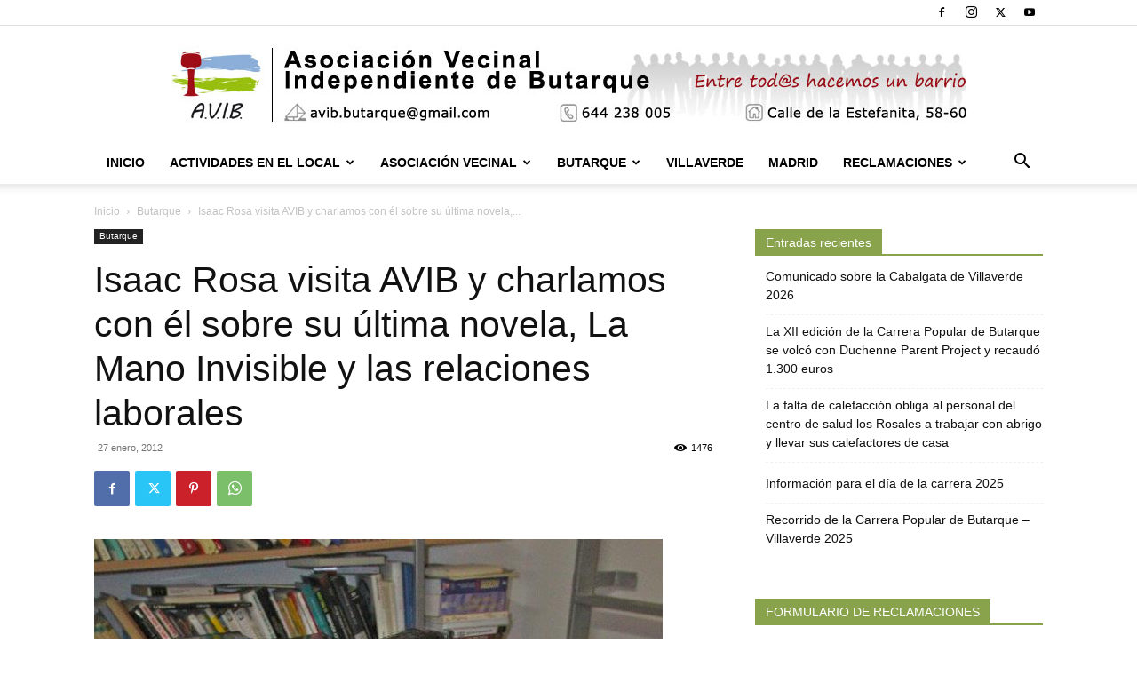

--- FILE ---
content_type: text/html; charset=UTF-8
request_url: https://www.butarque.es/isaac-rosa-visita-avib-y-charlamos-con-el-sobre-su-ultima-novela-la-mano-invisible-y-las-relaciones-laborales/
body_size: 29307
content:
<!doctype html >
<!--[if IE 8]>    <html class="ie8" lang="en"> <![endif]-->
<!--[if IE 9]>    <html class="ie9" lang="en"> <![endif]-->
<!--[if gt IE 8]><!--> <html lang="es"> <!--<![endif]-->
<head>
    <title>Isaac Rosa visita AVIB y charlamos con él sobre su última novela, La Mano Invisible y las relaciones laborales - Asociación Vecinal Independiente de Butarque</title>
    <meta charset="UTF-8" />
    <meta name="viewport" content="width=device-width, initial-scale=1.0">
    <link rel="pingback" href="https://www.butarque.es/xmlrpc.php" />
    <meta name='robots' content='index, follow, max-image-preview:large, max-snippet:-1, max-video-preview:-1' />
<link rel="icon" type="image/png" href="https://www.butarque.es/wp-content/uploads/2015/01/arton1864.jpg">
	<!-- This site is optimized with the Yoast SEO plugin v24.3 - https://yoast.com/wordpress/plugins/seo/ -->
	<link rel="canonical" href="https://www.butarque.es/isaac-rosa-visita-avib-y-charlamos-con-el-sobre-su-ultima-novela-la-mano-invisible-y-las-relaciones-laborales/" />
	<meta property="og:locale" content="es_ES" />
	<meta property="og:type" content="article" />
	<meta property="og:title" content="Isaac Rosa visita AVIB y charlamos con él sobre su última novela, La Mano Invisible y las relaciones laborales - Asociación Vecinal Independiente de Butarque" />
	<meta property="og:description" content="El pasado miércoles 25 de enero, comenzó el ciclo &quot;Charlamos con...&quot;, una iniciativa de AVIB que pretende acercar a diferentes personalidades del mundo de la cultura para dar su visión de la actualidad." />
	<meta property="og:url" content="https://www.butarque.es/isaac-rosa-visita-avib-y-charlamos-con-el-sobre-su-ultima-novela-la-mano-invisible-y-las-relaciones-laborales/" />
	<meta property="og:site_name" content="Asociación Vecinal Independiente de Butarque" />
	<meta property="article:publisher" content="https://www.facebook.com/Butarque.es" />
	<meta property="article:published_time" content="2012-01-27T23:52:00+00:00" />
	<meta property="article:modified_time" content="2017-01-23T09:25:55+00:00" />
	<meta property="og:image" content="https://www.butarque.es/wp-content/uploads/2012/01/arton915.jpg" />
	<meta property="og:image:width" content="640" />
	<meta property="og:image:height" content="960" />
	<meta property="og:image:type" content="image/jpeg" />
	<meta name="author" content="AVIB" />
	<meta name="twitter:card" content="summary_large_image" />
	<meta name="twitter:creator" content="@AVIButarque" />
	<meta name="twitter:site" content="@AVIButarque" />
	<meta name="twitter:label1" content="Escrito por" />
	<meta name="twitter:data1" content="AVIB" />
	<meta name="twitter:label2" content="Tiempo de lectura" />
	<meta name="twitter:data2" content="2 minutos" />
	<script type="application/ld+json" class="yoast-schema-graph">{"@context":"https://schema.org","@graph":[{"@type":"Article","@id":"https://www.butarque.es/isaac-rosa-visita-avib-y-charlamos-con-el-sobre-su-ultima-novela-la-mano-invisible-y-las-relaciones-laborales/#article","isPartOf":{"@id":"https://www.butarque.es/isaac-rosa-visita-avib-y-charlamos-con-el-sobre-su-ultima-novela-la-mano-invisible-y-las-relaciones-laborales/"},"author":{"name":"AVIB","@id":"https://www.butarque.es/#/schema/person/92242a1852e0e21cd8c81abaa3d4ccb7"},"headline":"Isaac Rosa visita AVIB y charlamos con él sobre su última novela, La Mano Invisible y las relaciones laborales","datePublished":"2012-01-27T23:52:00+00:00","dateModified":"2017-01-23T09:25:55+00:00","mainEntityOfPage":{"@id":"https://www.butarque.es/isaac-rosa-visita-avib-y-charlamos-con-el-sobre-su-ultima-novela-la-mano-invisible-y-las-relaciones-laborales/"},"wordCount":488,"commentCount":0,"publisher":{"@id":"https://www.butarque.es/#organization"},"image":{"@id":"https://www.butarque.es/isaac-rosa-visita-avib-y-charlamos-con-el-sobre-su-ultima-novela-la-mano-invisible-y-las-relaciones-laborales/#primaryimage"},"thumbnailUrl":"https://www.butarque.es/wp-content/uploads/2012/01/arton915.jpg","keywords":["Acciones","Biblioteca","Cultura"],"articleSection":["Butarque"],"inLanguage":"es","potentialAction":[{"@type":"CommentAction","name":"Comment","target":["https://www.butarque.es/isaac-rosa-visita-avib-y-charlamos-con-el-sobre-su-ultima-novela-la-mano-invisible-y-las-relaciones-laborales/#respond"]}]},{"@type":"WebPage","@id":"https://www.butarque.es/isaac-rosa-visita-avib-y-charlamos-con-el-sobre-su-ultima-novela-la-mano-invisible-y-las-relaciones-laborales/","url":"https://www.butarque.es/isaac-rosa-visita-avib-y-charlamos-con-el-sobre-su-ultima-novela-la-mano-invisible-y-las-relaciones-laborales/","name":"Isaac Rosa visita AVIB y charlamos con él sobre su última novela, La Mano Invisible y las relaciones laborales - Asociación Vecinal Independiente de Butarque","isPartOf":{"@id":"https://www.butarque.es/#website"},"primaryImageOfPage":{"@id":"https://www.butarque.es/isaac-rosa-visita-avib-y-charlamos-con-el-sobre-su-ultima-novela-la-mano-invisible-y-las-relaciones-laborales/#primaryimage"},"image":{"@id":"https://www.butarque.es/isaac-rosa-visita-avib-y-charlamos-con-el-sobre-su-ultima-novela-la-mano-invisible-y-las-relaciones-laborales/#primaryimage"},"thumbnailUrl":"https://www.butarque.es/wp-content/uploads/2012/01/arton915.jpg","datePublished":"2012-01-27T23:52:00+00:00","dateModified":"2017-01-23T09:25:55+00:00","breadcrumb":{"@id":"https://www.butarque.es/isaac-rosa-visita-avib-y-charlamos-con-el-sobre-su-ultima-novela-la-mano-invisible-y-las-relaciones-laborales/#breadcrumb"},"inLanguage":"es","potentialAction":[{"@type":"ReadAction","target":["https://www.butarque.es/isaac-rosa-visita-avib-y-charlamos-con-el-sobre-su-ultima-novela-la-mano-invisible-y-las-relaciones-laborales/"]}]},{"@type":"ImageObject","inLanguage":"es","@id":"https://www.butarque.es/isaac-rosa-visita-avib-y-charlamos-con-el-sobre-su-ultima-novela-la-mano-invisible-y-las-relaciones-laborales/#primaryimage","url":"https://www.butarque.es/wp-content/uploads/2012/01/arton915.jpg","contentUrl":"https://www.butarque.es/wp-content/uploads/2012/01/arton915.jpg","width":640,"height":960},{"@type":"BreadcrumbList","@id":"https://www.butarque.es/isaac-rosa-visita-avib-y-charlamos-con-el-sobre-su-ultima-novela-la-mano-invisible-y-las-relaciones-laborales/#breadcrumb","itemListElement":[{"@type":"ListItem","position":1,"name":"Portada","item":"https://www.butarque.es/"},{"@type":"ListItem","position":2,"name":"Butarque","item":"https://www.butarque.es/butarque/"},{"@type":"ListItem","position":3,"name":"Isaac Rosa visita AVIB y charlamos con él sobre su última novela, La Mano Invisible y las relaciones laborales"}]},{"@type":"WebSite","@id":"https://www.butarque.es/#website","url":"https://www.butarque.es/","name":"Asociación Vecinal Independiente de Butarque","description":"Asociación Vecinal del barrio de Butarque en Villaverde Madrid","publisher":{"@id":"https://www.butarque.es/#organization"},"potentialAction":[{"@type":"SearchAction","target":{"@type":"EntryPoint","urlTemplate":"https://www.butarque.es/?s={search_term_string}"},"query-input":{"@type":"PropertyValueSpecification","valueRequired":true,"valueName":"search_term_string"}}],"inLanguage":"es"},{"@type":"Organization","@id":"https://www.butarque.es/#organization","name":"Asociación Vecinal Independiente de Butarque (AVIB)","url":"https://www.butarque.es/","logo":{"@type":"ImageObject","inLanguage":"es","@id":"https://www.butarque.es/#/schema/logo/image/","url":"https://www.butarque.es/wp-content/uploads/2015/01/arton1864.jpg","contentUrl":"https://www.butarque.es/wp-content/uploads/2015/01/arton1864.jpg","width":225,"height":225,"caption":"Asociación Vecinal Independiente de Butarque (AVIB)"},"image":{"@id":"https://www.butarque.es/#/schema/logo/image/"},"sameAs":["https://www.facebook.com/Butarque.es","https://x.com/AVIButarque","https://www.instagram.com/avib_butarque/","https://www.youtube.com/user/avibbutarque"]},{"@type":"Person","@id":"https://www.butarque.es/#/schema/person/92242a1852e0e21cd8c81abaa3d4ccb7","name":"AVIB","image":{"@type":"ImageObject","inLanguage":"es","@id":"https://www.butarque.es/#/schema/person/image/","url":"https://secure.gravatar.com/avatar/d10449807cea200d7966a6ea934f4af6?s=96&d=mm&r=g","contentUrl":"https://secure.gravatar.com/avatar/d10449807cea200d7966a6ea934f4af6?s=96&d=mm&r=g","caption":"AVIB"},"description":"AVIB","url":"https://www.butarque.es/author/avib/"}]}</script>
	<!-- / Yoast SEO plugin. -->


<link rel='dns-prefetch' href='//stats.wp.com' />
<link rel='dns-prefetch' href='//widgets.wp.com' />
<link rel='dns-prefetch' href='//s0.wp.com' />
<link rel='dns-prefetch' href='//0.gravatar.com' />
<link rel='dns-prefetch' href='//1.gravatar.com' />
<link rel='dns-prefetch' href='//2.gravatar.com' />
<link rel="alternate" type="application/rss+xml" title="Asociación Vecinal Independiente de Butarque &raquo; Feed" href="https://www.butarque.es/feed/" />
<link rel="alternate" type="application/rss+xml" title="Asociación Vecinal Independiente de Butarque &raquo; Feed de los comentarios" href="https://www.butarque.es/comments/feed/" />
<link rel="alternate" type="application/rss+xml" title="Asociación Vecinal Independiente de Butarque &raquo; Comentario Isaac Rosa visita AVIB y charlamos con él sobre su última novela, La Mano Invisible y las relaciones laborales del feed" href="https://www.butarque.es/isaac-rosa-visita-avib-y-charlamos-con-el-sobre-su-ultima-novela-la-mano-invisible-y-las-relaciones-laborales/feed/" />
<script type="adf9e05c347630e7dd68091b-text/javascript">
/* <![CDATA[ */
window._wpemojiSettings = {"baseUrl":"https:\/\/s.w.org\/images\/core\/emoji\/15.0.3\/72x72\/","ext":".png","svgUrl":"https:\/\/s.w.org\/images\/core\/emoji\/15.0.3\/svg\/","svgExt":".svg","source":{"concatemoji":"https:\/\/www.butarque.es\/wp-includes\/js\/wp-emoji-release.min.js?ver=6.6.4"}};
/*! This file is auto-generated */
!function(i,n){var o,s,e;function c(e){try{var t={supportTests:e,timestamp:(new Date).valueOf()};sessionStorage.setItem(o,JSON.stringify(t))}catch(e){}}function p(e,t,n){e.clearRect(0,0,e.canvas.width,e.canvas.height),e.fillText(t,0,0);var t=new Uint32Array(e.getImageData(0,0,e.canvas.width,e.canvas.height).data),r=(e.clearRect(0,0,e.canvas.width,e.canvas.height),e.fillText(n,0,0),new Uint32Array(e.getImageData(0,0,e.canvas.width,e.canvas.height).data));return t.every(function(e,t){return e===r[t]})}function u(e,t,n){switch(t){case"flag":return n(e,"\ud83c\udff3\ufe0f\u200d\u26a7\ufe0f","\ud83c\udff3\ufe0f\u200b\u26a7\ufe0f")?!1:!n(e,"\ud83c\uddfa\ud83c\uddf3","\ud83c\uddfa\u200b\ud83c\uddf3")&&!n(e,"\ud83c\udff4\udb40\udc67\udb40\udc62\udb40\udc65\udb40\udc6e\udb40\udc67\udb40\udc7f","\ud83c\udff4\u200b\udb40\udc67\u200b\udb40\udc62\u200b\udb40\udc65\u200b\udb40\udc6e\u200b\udb40\udc67\u200b\udb40\udc7f");case"emoji":return!n(e,"\ud83d\udc26\u200d\u2b1b","\ud83d\udc26\u200b\u2b1b")}return!1}function f(e,t,n){var r="undefined"!=typeof WorkerGlobalScope&&self instanceof WorkerGlobalScope?new OffscreenCanvas(300,150):i.createElement("canvas"),a=r.getContext("2d",{willReadFrequently:!0}),o=(a.textBaseline="top",a.font="600 32px Arial",{});return e.forEach(function(e){o[e]=t(a,e,n)}),o}function t(e){var t=i.createElement("script");t.src=e,t.defer=!0,i.head.appendChild(t)}"undefined"!=typeof Promise&&(o="wpEmojiSettingsSupports",s=["flag","emoji"],n.supports={everything:!0,everythingExceptFlag:!0},e=new Promise(function(e){i.addEventListener("DOMContentLoaded",e,{once:!0})}),new Promise(function(t){var n=function(){try{var e=JSON.parse(sessionStorage.getItem(o));if("object"==typeof e&&"number"==typeof e.timestamp&&(new Date).valueOf()<e.timestamp+604800&&"object"==typeof e.supportTests)return e.supportTests}catch(e){}return null}();if(!n){if("undefined"!=typeof Worker&&"undefined"!=typeof OffscreenCanvas&&"undefined"!=typeof URL&&URL.createObjectURL&&"undefined"!=typeof Blob)try{var e="postMessage("+f.toString()+"("+[JSON.stringify(s),u.toString(),p.toString()].join(",")+"));",r=new Blob([e],{type:"text/javascript"}),a=new Worker(URL.createObjectURL(r),{name:"wpTestEmojiSupports"});return void(a.onmessage=function(e){c(n=e.data),a.terminate(),t(n)})}catch(e){}c(n=f(s,u,p))}t(n)}).then(function(e){for(var t in e)n.supports[t]=e[t],n.supports.everything=n.supports.everything&&n.supports[t],"flag"!==t&&(n.supports.everythingExceptFlag=n.supports.everythingExceptFlag&&n.supports[t]);n.supports.everythingExceptFlag=n.supports.everythingExceptFlag&&!n.supports.flag,n.DOMReady=!1,n.readyCallback=function(){n.DOMReady=!0}}).then(function(){return e}).then(function(){var e;n.supports.everything||(n.readyCallback(),(e=n.source||{}).concatemoji?t(e.concatemoji):e.wpemoji&&e.twemoji&&(t(e.twemoji),t(e.wpemoji)))}))}((window,document),window._wpemojiSettings);
/* ]]> */
</script>
<link rel='stylesheet' id='argpd-informbox-css' href='https://www.butarque.es/wp-content/plugins/adapta-rgpd/assets/css/inform-box-simple.css?ver=1.3.9' type='text/css' media='all' />
<link rel='stylesheet' id='argpd-cookies-eu-banner-css' href='https://www.butarque.es/wp-content/plugins/adapta-rgpd/assets/css/cookies-banner-modern-light.css?ver=1.3.9' type='text/css' media='all' />
<style id='wp-emoji-styles-inline-css' type='text/css'>

	img.wp-smiley, img.emoji {
		display: inline !important;
		border: none !important;
		box-shadow: none !important;
		height: 1em !important;
		width: 1em !important;
		margin: 0 0.07em !important;
		vertical-align: -0.1em !important;
		background: none !important;
		padding: 0 !important;
	}
</style>
<link rel='stylesheet' id='mediaelement-css' href='https://www.butarque.es/wp-includes/js/mediaelement/mediaelementplayer-legacy.min.css?ver=4.2.17' type='text/css' media='all' />
<link rel='stylesheet' id='wp-mediaelement-css' href='https://www.butarque.es/wp-includes/js/mediaelement/wp-mediaelement.min.css?ver=6.6.4' type='text/css' media='all' />
<style id='jetpack-sharing-buttons-style-inline-css' type='text/css'>
.jetpack-sharing-buttons__services-list{display:flex;flex-direction:row;flex-wrap:wrap;gap:0;list-style-type:none;margin:5px;padding:0}.jetpack-sharing-buttons__services-list.has-small-icon-size{font-size:12px}.jetpack-sharing-buttons__services-list.has-normal-icon-size{font-size:16px}.jetpack-sharing-buttons__services-list.has-large-icon-size{font-size:24px}.jetpack-sharing-buttons__services-list.has-huge-icon-size{font-size:36px}@media print{.jetpack-sharing-buttons__services-list{display:none!important}}.editor-styles-wrapper .wp-block-jetpack-sharing-buttons{gap:0;padding-inline-start:0}ul.jetpack-sharing-buttons__services-list.has-background{padding:1.25em 2.375em}
</style>
<link rel='stylesheet' id='contact-form-7-css' href='https://www.butarque.es/wp-content/plugins/contact-form-7/includes/css/styles.css?ver=6.0.3' type='text/css' media='all' />
<link rel='stylesheet' id='td-plugin-newsletter-css' href='https://www.butarque.es/wp-content/plugins/td-newsletter/style.css?ver=12.6.7' type='text/css' media='all' />
<link rel='stylesheet' id='td-plugin-multi-purpose-css' href='https://www.butarque.es/wp-content/plugins/td-composer/td-multi-purpose/style.css?ver=5b75a1149b707159a7e71fd3bf09ff7b' type='text/css' media='all' />
<link rel='stylesheet' id='jetpack_likes-css' href='https://www.butarque.es/wp-content/plugins/jetpack/modules/likes/style.css?ver=14.2.1' type='text/css' media='all' />
<link rel='stylesheet' id='tds-front-css' href='https://www.butarque.es/wp-content/plugins/td-subscription/assets/css/tds-front.css?ver=1.6.2' type='text/css' media='all' />
<link rel='stylesheet' id='td-theme-css' href='https://www.butarque.es/wp-content/themes/Newspaper/style.css?ver=12.6.7' type='text/css' media='all' />
<style id='td-theme-inline-css' type='text/css'>@media (max-width:767px){.td-header-desktop-wrap{display:none}}@media (min-width:767px){.td-header-mobile-wrap{display:none}}</style>
<link rel='stylesheet' id='js_composer_front-css' href='https://www.butarque.es/wp-content/plugins/js_composer/assets/css/js_composer.min.css?ver=7.9' type='text/css' media='all' />
<link rel='stylesheet' id='td-legacy-framework-front-style-css' href='https://www.butarque.es/wp-content/plugins/td-composer/legacy/Newspaper/assets/css/td_legacy_main.css?ver=5b75a1149b707159a7e71fd3bf09ff7b' type='text/css' media='all' />
<link rel='stylesheet' id='td-standard-pack-framework-front-style-css' href='https://www.butarque.es/wp-content/plugins/td-standard-pack/Newspaper/assets/css/td_standard_pack_main.css?ver=8f2d47acef43f76b1dfa75a39c0fe3df' type='text/css' media='all' />
<link rel='stylesheet' id='tdb_style_cloud_templates_front-css' href='https://www.butarque.es/wp-content/plugins/td-cloud-library/assets/css/tdb_main.css?ver=b089d95615dd8e22e80845576af6b5b5' type='text/css' media='all' />
<script type="adf9e05c347630e7dd68091b-text/javascript" src="https://www.butarque.es/wp-content/plugins/jquery-updater/js/jquery-3.7.1.min.js?ver=3.7.1" id="jquery-core-js"></script>
<script type="adf9e05c347630e7dd68091b-text/javascript" src="https://www.butarque.es/wp-content/plugins/jquery-updater/js/jquery-migrate-3.5.2.min.js?ver=3.5.2" id="jquery-migrate-js"></script>
<script type="adf9e05c347630e7dd68091b-text/javascript" src="https://www.butarque.es/wp-content/plugins/adapta-rgpd/assets/js/cookies-eu-banner.js?ver=1.3.9" id="argpd-cookies-eu-banner-js"></script>
<script type="adf9e05c347630e7dd68091b-text/javascript"></script><link rel="https://api.w.org/" href="https://www.butarque.es/wp-json/" /><link rel="alternate" title="JSON" type="application/json" href="https://www.butarque.es/wp-json/wp/v2/posts/1621" /><link rel="EditURI" type="application/rsd+xml" title="RSD" href="https://www.butarque.es/xmlrpc.php?rsd" />
<meta name="generator" content="WordPress 6.6.4" />
<link rel='shortlink' href='https://www.butarque.es/?p=1621' />
<link rel="alternate" title="oEmbed (JSON)" type="application/json+oembed" href="https://www.butarque.es/wp-json/oembed/1.0/embed?url=https%3A%2F%2Fwww.butarque.es%2Fisaac-rosa-visita-avib-y-charlamos-con-el-sobre-su-ultima-novela-la-mano-invisible-y-las-relaciones-laborales%2F" />
<link rel="alternate" title="oEmbed (XML)" type="text/xml+oembed" href="https://www.butarque.es/wp-json/oembed/1.0/embed?url=https%3A%2F%2Fwww.butarque.es%2Fisaac-rosa-visita-avib-y-charlamos-con-el-sobre-su-ultima-novela-la-mano-invisible-y-las-relaciones-laborales%2F&#038;format=xml" />
	<style>img#wpstats{display:none}</style>
		    <script type="adf9e05c347630e7dd68091b-text/javascript">
        window.tdb_global_vars = {"wpRestUrl":"https:\/\/www.butarque.es\/wp-json\/","permalinkStructure":"\/%postname%\/"};
        window.tdb_p_autoload_vars = {"isAjax":false,"isAdminBarShowing":false,"autoloadStatus":"off","origPostEditUrl":null};
    </script>
    
    <style id="tdb-global-colors">:root{--accent-color:#fff}</style>

    
	<meta name="generator" content="Powered by WPBakery Page Builder - drag and drop page builder for WordPress."/>

<!-- JS generated by theme -->

<script type="adf9e05c347630e7dd68091b-text/javascript" id="td-generated-header-js">
    
    

	    var tdBlocksArray = []; //here we store all the items for the current page

	    // td_block class - each ajax block uses a object of this class for requests
	    function tdBlock() {
		    this.id = '';
		    this.block_type = 1; //block type id (1-234 etc)
		    this.atts = '';
		    this.td_column_number = '';
		    this.td_current_page = 1; //
		    this.post_count = 0; //from wp
		    this.found_posts = 0; //from wp
		    this.max_num_pages = 0; //from wp
		    this.td_filter_value = ''; //current live filter value
		    this.is_ajax_running = false;
		    this.td_user_action = ''; // load more or infinite loader (used by the animation)
		    this.header_color = '';
		    this.ajax_pagination_infinite_stop = ''; //show load more at page x
	    }

        // td_js_generator - mini detector
        ( function () {
            var htmlTag = document.getElementsByTagName("html")[0];

	        if ( navigator.userAgent.indexOf("MSIE 10.0") > -1 ) {
                htmlTag.className += ' ie10';
            }

            if ( !!navigator.userAgent.match(/Trident.*rv\:11\./) ) {
                htmlTag.className += ' ie11';
            }

	        if ( navigator.userAgent.indexOf("Edge") > -1 ) {
                htmlTag.className += ' ieEdge';
            }

            if ( /(iPad|iPhone|iPod)/g.test(navigator.userAgent) ) {
                htmlTag.className += ' td-md-is-ios';
            }

            var user_agent = navigator.userAgent.toLowerCase();
            if ( user_agent.indexOf("android") > -1 ) {
                htmlTag.className += ' td-md-is-android';
            }

            if ( -1 !== navigator.userAgent.indexOf('Mac OS X')  ) {
                htmlTag.className += ' td-md-is-os-x';
            }

            if ( /chrom(e|ium)/.test(navigator.userAgent.toLowerCase()) ) {
               htmlTag.className += ' td-md-is-chrome';
            }

            if ( -1 !== navigator.userAgent.indexOf('Firefox') ) {
                htmlTag.className += ' td-md-is-firefox';
            }

            if ( -1 !== navigator.userAgent.indexOf('Safari') && -1 === navigator.userAgent.indexOf('Chrome') ) {
                htmlTag.className += ' td-md-is-safari';
            }

            if( -1 !== navigator.userAgent.indexOf('IEMobile') ){
                htmlTag.className += ' td-md-is-iemobile';
            }

        })();

        var tdLocalCache = {};

        ( function () {
            "use strict";

            tdLocalCache = {
                data: {},
                remove: function (resource_id) {
                    delete tdLocalCache.data[resource_id];
                },
                exist: function (resource_id) {
                    return tdLocalCache.data.hasOwnProperty(resource_id) && tdLocalCache.data[resource_id] !== null;
                },
                get: function (resource_id) {
                    return tdLocalCache.data[resource_id];
                },
                set: function (resource_id, cachedData) {
                    tdLocalCache.remove(resource_id);
                    tdLocalCache.data[resource_id] = cachedData;
                }
            };
        })();

    
    
var td_viewport_interval_list=[{"limitBottom":767,"sidebarWidth":228},{"limitBottom":1018,"sidebarWidth":300},{"limitBottom":1140,"sidebarWidth":324}];
var td_animation_stack_effect="type0";
var tds_animation_stack=true;
var td_animation_stack_specific_selectors=".entry-thumb, img, .td-lazy-img";
var td_animation_stack_general_selectors=".td-animation-stack img, .td-animation-stack .entry-thumb, .post img, .td-animation-stack .td-lazy-img";
var tds_show_more_info="Mostrar m\u00e1s informaci\u00f3n";
var tds_show_less_info="Mostrar menos informaci\u00f3n";
var tdc_is_installed="yes";
var td_ajax_url="https:\/\/www.butarque.es\/wp-admin\/admin-ajax.php?td_theme_name=Newspaper&v=12.6.7";
var td_get_template_directory_uri="https:\/\/www.butarque.es\/wp-content\/plugins\/td-composer\/legacy\/common";
var tds_snap_menu="";
var tds_logo_on_sticky="";
var tds_header_style="9";
var td_please_wait="Por favor espera...";
var td_email_user_pass_incorrect="Usuario o contrase\u00f1a incorrecta!";
var td_email_user_incorrect="Correo electr\u00f3nico o nombre de usuario incorrecto!";
var td_email_incorrect="Email incorrecto!";
var td_user_incorrect="Nombre de usuario incorrecto!";
var td_email_user_empty="Correo electr\u00f3nico o nombre de usuario vac\u00edo!";
var td_pass_empty="Pase vac\u00edo!";
var td_pass_pattern_incorrect="Patr\u00f3n de paso no v\u00e1lido!";
var td_retype_pass_incorrect="\u00a1El pase reescrito es incorrecto!";
var tds_more_articles_on_post_enable="";
var tds_more_articles_on_post_time_to_wait="";
var tds_more_articles_on_post_pages_distance_from_top=0;
var tds_captcha="";
var tds_theme_color_site_wide="#89a34c";
var tds_smart_sidebar="enabled";
var tdThemeName="Newspaper";
var tdThemeNameWl="Newspaper";
var td_magnific_popup_translation_tPrev="Anterior (tecla de flecha izquierda)";
var td_magnific_popup_translation_tNext="Siguiente (tecla de flecha derecha)";
var td_magnific_popup_translation_tCounter="%curr% de %total%";
var td_magnific_popup_translation_ajax_tError="El contenido de %url% no pudo cargarse.";
var td_magnific_popup_translation_image_tError="La imagen #%curr% no pudo cargarse.";
var tdBlockNonce="bb8fb7b2c4";
var tdMobileMenu="enabled";
var tdMobileSearch="enabled";
var tdDateNamesI18n={"month_names":["enero","febrero","marzo","abril","mayo","junio","julio","agosto","septiembre","octubre","noviembre","diciembre"],"month_names_short":["Ene","Feb","Mar","Abr","May","Jun","Jul","Ago","Sep","Oct","Nov","Dic"],"day_names":["domingo","lunes","martes","mi\u00e9rcoles","jueves","viernes","s\u00e1bado"],"day_names_short":["Dom","Lun","Mar","Mi\u00e9","Jue","Vie","S\u00e1b"]};
var td_reset_pass_empty="Ingrese una nueva contrase\u00f1a antes de continuar.";
var td_reset_pass_confirm_empty="Confirme la nueva contrase\u00f1a antes de continuar.";
var td_reset_pass_not_matching="Aseg\u00farese de que las contrase\u00f1as coincidan.";
var tdb_modal_confirm="Ahorrar";
var tdb_modal_cancel="Cancelar";
var tdb_modal_confirm_alt="S\u00ed";
var tdb_modal_cancel_alt="No";
var td_deploy_mode="deploy";
var td_ad_background_click_link="";
var td_ad_background_click_target="";
</script>


<!-- Header style compiled by theme -->

<style>.td-header-wrap .black-menu .sf-menu>.current-menu-item>a,.td-header-wrap .black-menu .sf-menu>.current-menu-ancestor>a,.td-header-wrap .black-menu .sf-menu>.current-category-ancestor>a,.td-header-wrap .black-menu .sf-menu>li>a:hover,.td-header-wrap .black-menu .sf-menu>.sfHover>a,.sf-menu>.current-menu-item>a:after,.sf-menu>.current-menu-ancestor>a:after,.sf-menu>.current-category-ancestor>a:after,.sf-menu>li:hover>a:after,.sf-menu>.sfHover>a:after,.header-search-wrap .td-drop-down-search:after,.header-search-wrap .td-drop-down-search .btn:hover,input[type=submit]:hover,.td-read-more a,.td-post-category:hover,.td_top_authors .td-active .td-author-post-count,.td_top_authors .td-active .td-author-comments-count,.td_top_authors .td_mod_wrap:hover .td-author-post-count,.td_top_authors .td_mod_wrap:hover .td-author-comments-count,.td-404-sub-sub-title a:hover,.td-search-form-widget .wpb_button:hover,.td-rating-bar-wrap div,.dropcap,.td_wrapper_video_playlist .td_video_controls_playlist_wrapper,.wpb_default,.wpb_default:hover,.td-left-smart-list:hover,.td-right-smart-list:hover,.woocommerce-checkout .woocommerce input.button:hover,.woocommerce-page .woocommerce a.button:hover,.woocommerce-account div.woocommerce .button:hover,#bbpress-forums button:hover,.bbp_widget_login .button:hover,.td-footer-wrapper .td-post-category,.td-footer-wrapper .widget_product_search input[type="submit"]:hover,.woocommerce .product a.button:hover,.woocommerce .product #respond input#submit:hover,.woocommerce .checkout input#place_order:hover,.woocommerce .woocommerce.widget .button:hover,.single-product .product .summary .cart .button:hover,.woocommerce-cart .woocommerce table.cart .button:hover,.woocommerce-cart .woocommerce .shipping-calculator-form .button:hover,.td-next-prev-wrap a:hover,.td-load-more-wrap a:hover,.td-post-small-box a:hover,.page-nav .current,.page-nav:first-child>div,#bbpress-forums .bbp-pagination .current,#bbpress-forums #bbp-single-user-details #bbp-user-navigation li.current a,.td-theme-slider:hover .slide-meta-cat a,a.vc_btn-black:hover,.td-trending-now-wrapper:hover .td-trending-now-title,.td-scroll-up,.td-smart-list-button:hover,.td-weather-information:before,.td-weather-week:before,.td_block_exchange .td-exchange-header:before,.td-pulldown-syle-2 .td-subcat-dropdown ul:after,.td_block_template_9 .td-block-title:after,.td_block_template_15 .td-block-title:before,div.wpforms-container .wpforms-form div.wpforms-submit-container button[type=submit],.td-close-video-fixed{background-color:#89a34c}.td_block_template_4 .td-related-title .td-cur-simple-item:before{border-color:#89a34c transparent transparent transparent!important}.woocommerce .woocommerce-message .button:hover,.woocommerce .woocommerce-error .button:hover,.woocommerce .woocommerce-info .button:hover{background-color:#89a34c!important}.td_block_template_4 .td-related-title .td-cur-simple-item,.td_block_template_3 .td-related-title .td-cur-simple-item,.td_block_template_9 .td-related-title:after{background-color:#89a34c}.woocommerce .product .onsale,.woocommerce.widget .ui-slider .ui-slider-handle{background:none #89a34c}.woocommerce.widget.widget_layered_nav_filters ul li a{background:none repeat scroll 0 0 #89a34c!important}a,cite a:hover,.td-page-content blockquote p,.td-post-content blockquote p,.mce-content-body blockquote p,.comment-content blockquote p,.wpb_text_column blockquote p,.td_block_text_with_title blockquote p,.td_module_wrap:hover .entry-title a,.td-subcat-filter .td-subcat-list a:hover,.td-subcat-filter .td-subcat-dropdown a:hover,.td_quote_on_blocks,.dropcap2,.dropcap3,.td_top_authors .td-active .td-authors-name a,.td_top_authors .td_mod_wrap:hover .td-authors-name a,.td-post-next-prev-content a:hover,.author-box-wrap .td-author-social a:hover,.td-author-name a:hover,.td-author-url a:hover,.comment-reply-link:hover,.logged-in-as a:hover,#cancel-comment-reply-link:hover,.td-search-query,.widget a:hover,.td_wp_recentcomments a:hover,.archive .widget_archive .current,.archive .widget_archive .current a,.widget_calendar tfoot a:hover,.woocommerce a.added_to_cart:hover,.woocommerce-account .woocommerce-MyAccount-navigation a:hover,#bbpress-forums li.bbp-header .bbp-reply-content span a:hover,#bbpress-forums .bbp-forum-freshness a:hover,#bbpress-forums .bbp-topic-freshness a:hover,#bbpress-forums .bbp-forums-list li a:hover,#bbpress-forums .bbp-forum-title:hover,#bbpress-forums .bbp-topic-permalink:hover,#bbpress-forums .bbp-topic-started-by a:hover,#bbpress-forums .bbp-topic-started-in a:hover,#bbpress-forums .bbp-body .super-sticky li.bbp-topic-title .bbp-topic-permalink,#bbpress-forums .bbp-body .sticky li.bbp-topic-title .bbp-topic-permalink,.widget_display_replies .bbp-author-name,.widget_display_topics .bbp-author-name,.td-subfooter-menu li a:hover,a.vc_btn-black:hover,.td-smart-list-dropdown-wrap .td-smart-list-button:hover,.td-instagram-user a,.td-block-title-wrap .td-wrapper-pulldown-filter .td-pulldown-filter-display-option:hover,.td-block-title-wrap .td-wrapper-pulldown-filter .td-pulldown-filter-display-option:hover i,.td-block-title-wrap .td-wrapper-pulldown-filter .td-pulldown-filter-link:hover,.td-block-title-wrap .td-wrapper-pulldown-filter .td-pulldown-filter-item .td-cur-simple-item,.td_block_template_2 .td-related-title .td-cur-simple-item,.td_block_template_5 .td-related-title .td-cur-simple-item,.td_block_template_6 .td-related-title .td-cur-simple-item,.td_block_template_7 .td-related-title .td-cur-simple-item,.td_block_template_8 .td-related-title .td-cur-simple-item,.td_block_template_9 .td-related-title .td-cur-simple-item,.td_block_template_10 .td-related-title .td-cur-simple-item,.td_block_template_11 .td-related-title .td-cur-simple-item,.td_block_template_12 .td-related-title .td-cur-simple-item,.td_block_template_13 .td-related-title .td-cur-simple-item,.td_block_template_14 .td-related-title .td-cur-simple-item,.td_block_template_15 .td-related-title .td-cur-simple-item,.td_block_template_16 .td-related-title .td-cur-simple-item,.td_block_template_17 .td-related-title .td-cur-simple-item,.td-theme-wrap .sf-menu ul .td-menu-item>a:hover,.td-theme-wrap .sf-menu ul .sfHover>a,.td-theme-wrap .sf-menu ul .current-menu-ancestor>a,.td-theme-wrap .sf-menu ul .current-category-ancestor>a,.td-theme-wrap .sf-menu ul .current-menu-item>a,.td_outlined_btn,.td_block_categories_tags .td-ct-item:hover{color:#89a34c}a.vc_btn-black.vc_btn_square_outlined:hover,a.vc_btn-black.vc_btn_outlined:hover{color:#89a34c!important}.td-next-prev-wrap a:hover,.td-load-more-wrap a:hover,.td-post-small-box a:hover,.page-nav .current,.page-nav:first-child>div,#bbpress-forums .bbp-pagination .current,.post .td_quote_box,.page .td_quote_box,a.vc_btn-black:hover,.td_block_template_5 .td-block-title>*,.td_outlined_btn{border-color:#89a34c}.td_wrapper_video_playlist .td_video_currently_playing:after{border-color:#89a34c!important}.header-search-wrap .td-drop-down-search:before{border-color:transparent transparent #89a34c transparent}.block-title>span,.block-title>a,.block-title>label,.widgettitle,.widgettitle:after,.td-trending-now-title,.td-trending-now-wrapper:hover .td-trending-now-title,.wpb_tabs li.ui-tabs-active a,.wpb_tabs li:hover a,.vc_tta-container .vc_tta-color-grey.vc_tta-tabs-position-top.vc_tta-style-classic .vc_tta-tabs-container .vc_tta-tab.vc_active>a,.vc_tta-container .vc_tta-color-grey.vc_tta-tabs-position-top.vc_tta-style-classic .vc_tta-tabs-container .vc_tta-tab:hover>a,.td_block_template_1 .td-related-title .td-cur-simple-item,.woocommerce .product .products h2:not(.woocommerce-loop-product__title),.td-subcat-filter .td-subcat-dropdown:hover .td-subcat-more,.td_3D_btn,.td_shadow_btn,.td_default_btn,.td_round_btn,.td_outlined_btn:hover{background-color:#89a34c}.woocommerce div.product .woocommerce-tabs ul.tabs li.active{background-color:#89a34c!important}.block-title,.td_block_template_1 .td-related-title,.wpb_tabs .wpb_tabs_nav,.vc_tta-container .vc_tta-color-grey.vc_tta-tabs-position-top.vc_tta-style-classic .vc_tta-tabs-container,.woocommerce div.product .woocommerce-tabs ul.tabs:before{border-color:#89a34c}.td_block_wrap .td-subcat-item a.td-cur-simple-item{color:#89a34c}.td-grid-style-4 .entry-title{background-color:rgba(137,163,76,0.7)}.td-header-style-12 .td-header-menu-wrap-full,.td-header-style-12 .td-affix,.td-grid-style-1.td-hover-1 .td-big-grid-post:hover .td-post-category,.td-grid-style-5.td-hover-1 .td-big-grid-post:hover .td-post-category,.td_category_template_3 .td-current-sub-category,.td_category_template_8 .td-category-header .td-category a.td-current-sub-category,.td_category_template_4 .td-category-siblings .td-category a:hover,.td_block_big_grid_9.td-grid-style-1 .td-post-category,.td_block_big_grid_9.td-grid-style-5 .td-post-category,.td-grid-style-6.td-hover-1 .td-module-thumb:after,.tdm-menu-active-style5 .td-header-menu-wrap .sf-menu>.current-menu-item>a,.tdm-menu-active-style5 .td-header-menu-wrap .sf-menu>.current-menu-ancestor>a,.tdm-menu-active-style5 .td-header-menu-wrap .sf-menu>.current-category-ancestor>a,.tdm-menu-active-style5 .td-header-menu-wrap .sf-menu>li>a:hover,.tdm-menu-active-style5 .td-header-menu-wrap .sf-menu>.sfHover>a{background-color:#89a34c}.td_mega_menu_sub_cats .cur-sub-cat,.td-mega-span h3 a:hover,.td_mod_mega_menu:hover .entry-title a,.header-search-wrap .result-msg a:hover,.td-header-top-menu .td-drop-down-search .td_module_wrap:hover .entry-title a,.td-header-top-menu .td-icon-search:hover,.td-header-wrap .result-msg a:hover,.top-header-menu li a:hover,.top-header-menu .current-menu-item>a,.top-header-menu .current-menu-ancestor>a,.top-header-menu .current-category-ancestor>a,.td-social-icon-wrap>a:hover,.td-header-sp-top-widget .td-social-icon-wrap a:hover,.td_mod_related_posts:hover h3>a,.td-post-template-11 .td-related-title .td-related-left:hover,.td-post-template-11 .td-related-title .td-related-right:hover,.td-post-template-11 .td-related-title .td-cur-simple-item,.td-post-template-11 .td_block_related_posts .td-next-prev-wrap a:hover,.td-category-header .td-pulldown-category-filter-link:hover,.td-category-siblings .td-subcat-dropdown a:hover,.td-category-siblings .td-subcat-dropdown a.td-current-sub-category,.footer-text-wrap .footer-email-wrap a,.footer-social-wrap a:hover,.td_module_17 .td-read-more a:hover,.td_module_18 .td-read-more a:hover,.td_module_19 .td-post-author-name a:hover,.td-pulldown-syle-2 .td-subcat-dropdown:hover .td-subcat-more span,.td-pulldown-syle-2 .td-subcat-dropdown:hover .td-subcat-more i,.td-pulldown-syle-3 .td-subcat-dropdown:hover .td-subcat-more span,.td-pulldown-syle-3 .td-subcat-dropdown:hover .td-subcat-more i,.tdm-menu-active-style3 .tdm-header.td-header-wrap .sf-menu>.current-category-ancestor>a,.tdm-menu-active-style3 .tdm-header.td-header-wrap .sf-menu>.current-menu-ancestor>a,.tdm-menu-active-style3 .tdm-header.td-header-wrap .sf-menu>.current-menu-item>a,.tdm-menu-active-style3 .tdm-header.td-header-wrap .sf-menu>.sfHover>a,.tdm-menu-active-style3 .tdm-header.td-header-wrap .sf-menu>li>a:hover{color:#89a34c}.td-mega-menu-page .wpb_content_element ul li a:hover,.td-theme-wrap .td-aj-search-results .td_module_wrap:hover .entry-title a,.td-theme-wrap .header-search-wrap .result-msg a:hover{color:#89a34c!important}.td_category_template_8 .td-category-header .td-category a.td-current-sub-category,.td_category_template_4 .td-category-siblings .td-category a:hover,.tdm-menu-active-style4 .tdm-header .sf-menu>.current-menu-item>a,.tdm-menu-active-style4 .tdm-header .sf-menu>.current-menu-ancestor>a,.tdm-menu-active-style4 .tdm-header .sf-menu>.current-category-ancestor>a,.tdm-menu-active-style4 .tdm-header .sf-menu>li>a:hover,.tdm-menu-active-style4 .tdm-header .sf-menu>.sfHover>a{border-color:#89a34c}.td-header-wrap .black-menu .sf-menu>.current-menu-item>a,.td-header-wrap .black-menu .sf-menu>.current-menu-ancestor>a,.td-header-wrap .black-menu .sf-menu>.current-category-ancestor>a,.td-header-wrap .black-menu .sf-menu>li>a:hover,.td-header-wrap .black-menu .sf-menu>.sfHover>a,.sf-menu>.current-menu-item>a:after,.sf-menu>.current-menu-ancestor>a:after,.sf-menu>.current-category-ancestor>a:after,.sf-menu>li:hover>a:after,.sf-menu>.sfHover>a:after,.header-search-wrap .td-drop-down-search:after,.header-search-wrap .td-drop-down-search .btn:hover,input[type=submit]:hover,.td-read-more a,.td-post-category:hover,.td_top_authors .td-active .td-author-post-count,.td_top_authors .td-active .td-author-comments-count,.td_top_authors .td_mod_wrap:hover .td-author-post-count,.td_top_authors .td_mod_wrap:hover .td-author-comments-count,.td-404-sub-sub-title a:hover,.td-search-form-widget .wpb_button:hover,.td-rating-bar-wrap div,.dropcap,.td_wrapper_video_playlist .td_video_controls_playlist_wrapper,.wpb_default,.wpb_default:hover,.td-left-smart-list:hover,.td-right-smart-list:hover,.woocommerce-checkout .woocommerce input.button:hover,.woocommerce-page .woocommerce a.button:hover,.woocommerce-account div.woocommerce .button:hover,#bbpress-forums button:hover,.bbp_widget_login .button:hover,.td-footer-wrapper .td-post-category,.td-footer-wrapper .widget_product_search input[type="submit"]:hover,.woocommerce .product a.button:hover,.woocommerce .product #respond input#submit:hover,.woocommerce .checkout input#place_order:hover,.woocommerce .woocommerce.widget .button:hover,.single-product .product .summary .cart .button:hover,.woocommerce-cart .woocommerce table.cart .button:hover,.woocommerce-cart .woocommerce .shipping-calculator-form .button:hover,.td-next-prev-wrap a:hover,.td-load-more-wrap a:hover,.td-post-small-box a:hover,.page-nav .current,.page-nav:first-child>div,#bbpress-forums .bbp-pagination .current,#bbpress-forums #bbp-single-user-details #bbp-user-navigation li.current a,.td-theme-slider:hover .slide-meta-cat a,a.vc_btn-black:hover,.td-trending-now-wrapper:hover .td-trending-now-title,.td-scroll-up,.td-smart-list-button:hover,.td-weather-information:before,.td-weather-week:before,.td_block_exchange .td-exchange-header:before,.td-pulldown-syle-2 .td-subcat-dropdown ul:after,.td_block_template_9 .td-block-title:after,.td_block_template_15 .td-block-title:before,div.wpforms-container .wpforms-form div.wpforms-submit-container button[type=submit],.td-close-video-fixed{background-color:#89a34c}.td_block_template_4 .td-related-title .td-cur-simple-item:before{border-color:#89a34c transparent transparent transparent!important}.woocommerce .woocommerce-message .button:hover,.woocommerce .woocommerce-error .button:hover,.woocommerce .woocommerce-info .button:hover{background-color:#89a34c!important}.td_block_template_4 .td-related-title .td-cur-simple-item,.td_block_template_3 .td-related-title .td-cur-simple-item,.td_block_template_9 .td-related-title:after{background-color:#89a34c}.woocommerce .product .onsale,.woocommerce.widget .ui-slider .ui-slider-handle{background:none #89a34c}.woocommerce.widget.widget_layered_nav_filters ul li a{background:none repeat scroll 0 0 #89a34c!important}a,cite a:hover,.td-page-content blockquote p,.td-post-content blockquote p,.mce-content-body blockquote p,.comment-content blockquote p,.wpb_text_column blockquote p,.td_block_text_with_title blockquote p,.td_module_wrap:hover .entry-title a,.td-subcat-filter .td-subcat-list a:hover,.td-subcat-filter .td-subcat-dropdown a:hover,.td_quote_on_blocks,.dropcap2,.dropcap3,.td_top_authors .td-active .td-authors-name a,.td_top_authors .td_mod_wrap:hover .td-authors-name a,.td-post-next-prev-content a:hover,.author-box-wrap .td-author-social a:hover,.td-author-name a:hover,.td-author-url a:hover,.comment-reply-link:hover,.logged-in-as a:hover,#cancel-comment-reply-link:hover,.td-search-query,.widget a:hover,.td_wp_recentcomments a:hover,.archive .widget_archive .current,.archive .widget_archive .current a,.widget_calendar tfoot a:hover,.woocommerce a.added_to_cart:hover,.woocommerce-account .woocommerce-MyAccount-navigation a:hover,#bbpress-forums li.bbp-header .bbp-reply-content span a:hover,#bbpress-forums .bbp-forum-freshness a:hover,#bbpress-forums .bbp-topic-freshness a:hover,#bbpress-forums .bbp-forums-list li a:hover,#bbpress-forums .bbp-forum-title:hover,#bbpress-forums .bbp-topic-permalink:hover,#bbpress-forums .bbp-topic-started-by a:hover,#bbpress-forums .bbp-topic-started-in a:hover,#bbpress-forums .bbp-body .super-sticky li.bbp-topic-title .bbp-topic-permalink,#bbpress-forums .bbp-body .sticky li.bbp-topic-title .bbp-topic-permalink,.widget_display_replies .bbp-author-name,.widget_display_topics .bbp-author-name,.td-subfooter-menu li a:hover,a.vc_btn-black:hover,.td-smart-list-dropdown-wrap .td-smart-list-button:hover,.td-instagram-user a,.td-block-title-wrap .td-wrapper-pulldown-filter .td-pulldown-filter-display-option:hover,.td-block-title-wrap .td-wrapper-pulldown-filter .td-pulldown-filter-display-option:hover i,.td-block-title-wrap .td-wrapper-pulldown-filter .td-pulldown-filter-link:hover,.td-block-title-wrap .td-wrapper-pulldown-filter .td-pulldown-filter-item .td-cur-simple-item,.td_block_template_2 .td-related-title .td-cur-simple-item,.td_block_template_5 .td-related-title .td-cur-simple-item,.td_block_template_6 .td-related-title .td-cur-simple-item,.td_block_template_7 .td-related-title .td-cur-simple-item,.td_block_template_8 .td-related-title .td-cur-simple-item,.td_block_template_9 .td-related-title .td-cur-simple-item,.td_block_template_10 .td-related-title .td-cur-simple-item,.td_block_template_11 .td-related-title .td-cur-simple-item,.td_block_template_12 .td-related-title .td-cur-simple-item,.td_block_template_13 .td-related-title .td-cur-simple-item,.td_block_template_14 .td-related-title .td-cur-simple-item,.td_block_template_15 .td-related-title .td-cur-simple-item,.td_block_template_16 .td-related-title .td-cur-simple-item,.td_block_template_17 .td-related-title .td-cur-simple-item,.td-theme-wrap .sf-menu ul .td-menu-item>a:hover,.td-theme-wrap .sf-menu ul .sfHover>a,.td-theme-wrap .sf-menu ul .current-menu-ancestor>a,.td-theme-wrap .sf-menu ul .current-category-ancestor>a,.td-theme-wrap .sf-menu ul .current-menu-item>a,.td_outlined_btn,.td_block_categories_tags .td-ct-item:hover{color:#89a34c}a.vc_btn-black.vc_btn_square_outlined:hover,a.vc_btn-black.vc_btn_outlined:hover{color:#89a34c!important}.td-next-prev-wrap a:hover,.td-load-more-wrap a:hover,.td-post-small-box a:hover,.page-nav .current,.page-nav:first-child>div,#bbpress-forums .bbp-pagination .current,.post .td_quote_box,.page .td_quote_box,a.vc_btn-black:hover,.td_block_template_5 .td-block-title>*,.td_outlined_btn{border-color:#89a34c}.td_wrapper_video_playlist .td_video_currently_playing:after{border-color:#89a34c!important}.header-search-wrap .td-drop-down-search:before{border-color:transparent transparent #89a34c transparent}.block-title>span,.block-title>a,.block-title>label,.widgettitle,.widgettitle:after,.td-trending-now-title,.td-trending-now-wrapper:hover .td-trending-now-title,.wpb_tabs li.ui-tabs-active a,.wpb_tabs li:hover a,.vc_tta-container .vc_tta-color-grey.vc_tta-tabs-position-top.vc_tta-style-classic .vc_tta-tabs-container .vc_tta-tab.vc_active>a,.vc_tta-container .vc_tta-color-grey.vc_tta-tabs-position-top.vc_tta-style-classic .vc_tta-tabs-container .vc_tta-tab:hover>a,.td_block_template_1 .td-related-title .td-cur-simple-item,.woocommerce .product .products h2:not(.woocommerce-loop-product__title),.td-subcat-filter .td-subcat-dropdown:hover .td-subcat-more,.td_3D_btn,.td_shadow_btn,.td_default_btn,.td_round_btn,.td_outlined_btn:hover{background-color:#89a34c}.woocommerce div.product .woocommerce-tabs ul.tabs li.active{background-color:#89a34c!important}.block-title,.td_block_template_1 .td-related-title,.wpb_tabs .wpb_tabs_nav,.vc_tta-container .vc_tta-color-grey.vc_tta-tabs-position-top.vc_tta-style-classic .vc_tta-tabs-container,.woocommerce div.product .woocommerce-tabs ul.tabs:before{border-color:#89a34c}.td_block_wrap .td-subcat-item a.td-cur-simple-item{color:#89a34c}.td-grid-style-4 .entry-title{background-color:rgba(137,163,76,0.7)}.td-header-style-12 .td-header-menu-wrap-full,.td-header-style-12 .td-affix,.td-grid-style-1.td-hover-1 .td-big-grid-post:hover .td-post-category,.td-grid-style-5.td-hover-1 .td-big-grid-post:hover .td-post-category,.td_category_template_3 .td-current-sub-category,.td_category_template_8 .td-category-header .td-category a.td-current-sub-category,.td_category_template_4 .td-category-siblings .td-category a:hover,.td_block_big_grid_9.td-grid-style-1 .td-post-category,.td_block_big_grid_9.td-grid-style-5 .td-post-category,.td-grid-style-6.td-hover-1 .td-module-thumb:after,.tdm-menu-active-style5 .td-header-menu-wrap .sf-menu>.current-menu-item>a,.tdm-menu-active-style5 .td-header-menu-wrap .sf-menu>.current-menu-ancestor>a,.tdm-menu-active-style5 .td-header-menu-wrap .sf-menu>.current-category-ancestor>a,.tdm-menu-active-style5 .td-header-menu-wrap .sf-menu>li>a:hover,.tdm-menu-active-style5 .td-header-menu-wrap .sf-menu>.sfHover>a{background-color:#89a34c}.td_mega_menu_sub_cats .cur-sub-cat,.td-mega-span h3 a:hover,.td_mod_mega_menu:hover .entry-title a,.header-search-wrap .result-msg a:hover,.td-header-top-menu .td-drop-down-search .td_module_wrap:hover .entry-title a,.td-header-top-menu .td-icon-search:hover,.td-header-wrap .result-msg a:hover,.top-header-menu li a:hover,.top-header-menu .current-menu-item>a,.top-header-menu .current-menu-ancestor>a,.top-header-menu .current-category-ancestor>a,.td-social-icon-wrap>a:hover,.td-header-sp-top-widget .td-social-icon-wrap a:hover,.td_mod_related_posts:hover h3>a,.td-post-template-11 .td-related-title .td-related-left:hover,.td-post-template-11 .td-related-title .td-related-right:hover,.td-post-template-11 .td-related-title .td-cur-simple-item,.td-post-template-11 .td_block_related_posts .td-next-prev-wrap a:hover,.td-category-header .td-pulldown-category-filter-link:hover,.td-category-siblings .td-subcat-dropdown a:hover,.td-category-siblings .td-subcat-dropdown a.td-current-sub-category,.footer-text-wrap .footer-email-wrap a,.footer-social-wrap a:hover,.td_module_17 .td-read-more a:hover,.td_module_18 .td-read-more a:hover,.td_module_19 .td-post-author-name a:hover,.td-pulldown-syle-2 .td-subcat-dropdown:hover .td-subcat-more span,.td-pulldown-syle-2 .td-subcat-dropdown:hover .td-subcat-more i,.td-pulldown-syle-3 .td-subcat-dropdown:hover .td-subcat-more span,.td-pulldown-syle-3 .td-subcat-dropdown:hover .td-subcat-more i,.tdm-menu-active-style3 .tdm-header.td-header-wrap .sf-menu>.current-category-ancestor>a,.tdm-menu-active-style3 .tdm-header.td-header-wrap .sf-menu>.current-menu-ancestor>a,.tdm-menu-active-style3 .tdm-header.td-header-wrap .sf-menu>.current-menu-item>a,.tdm-menu-active-style3 .tdm-header.td-header-wrap .sf-menu>.sfHover>a,.tdm-menu-active-style3 .tdm-header.td-header-wrap .sf-menu>li>a:hover{color:#89a34c}.td-mega-menu-page .wpb_content_element ul li a:hover,.td-theme-wrap .td-aj-search-results .td_module_wrap:hover .entry-title a,.td-theme-wrap .header-search-wrap .result-msg a:hover{color:#89a34c!important}.td_category_template_8 .td-category-header .td-category a.td-current-sub-category,.td_category_template_4 .td-category-siblings .td-category a:hover,.tdm-menu-active-style4 .tdm-header .sf-menu>.current-menu-item>a,.tdm-menu-active-style4 .tdm-header .sf-menu>.current-menu-ancestor>a,.tdm-menu-active-style4 .tdm-header .sf-menu>.current-category-ancestor>a,.tdm-menu-active-style4 .tdm-header .sf-menu>li>a:hover,.tdm-menu-active-style4 .tdm-header .sf-menu>.sfHover>a{border-color:#89a34c}</style>

<script type="adf9e05c347630e7dd68091b-text/javascript">
  (function(i,s,o,g,r,a,m){i['GoogleAnalyticsObject']=r;i[r]=i[r]||function(){
  (i[r].q=i[r].q||[]).push(arguments)},i[r].l=1*new Date();a=s.createElement(o),
  m=s.getElementsByTagName(o)[0];a.async=1;a.src=g;m.parentNode.insertBefore(a,m)
  })(window,document,'script','https://www.google-analytics.com/analytics.js','ga');

  ga('create', 'UA-3445916-11', 'auto');
  ga('send', 'pageview');

</script>


<script type="application/ld+json">
    {
        "@context": "https://schema.org",
        "@type": "BreadcrumbList",
        "itemListElement": [
            {
                "@type": "ListItem",
                "position": 1,
                "item": {
                    "@type": "WebSite",
                    "@id": "https://www.butarque.es/",
                    "name": "Inicio"
                }
            },
            {
                "@type": "ListItem",
                "position": 2,
                    "item": {
                    "@type": "WebPage",
                    "@id": "https://www.butarque.es/butarque/",
                    "name": "Butarque"
                }
            }
            ,{
                "@type": "ListItem",
                "position": 3,
                    "item": {
                    "@type": "WebPage",
                    "@id": "https://www.butarque.es/isaac-rosa-visita-avib-y-charlamos-con-el-sobre-su-ultima-novela-la-mano-invisible-y-las-relaciones-laborales/",
                    "name": "Isaac Rosa visita AVIB y charlamos con él sobre su última novela,..."                                
                }
            }    
        ]
    }
</script>

<!-- Button style compiled by theme -->

<style>.tdm-btn-style1{background-color:#89a34c}.tdm-btn-style2:before{border-color:#89a34c}.tdm-btn-style2{color:#89a34c}.tdm-btn-style3{-webkit-box-shadow:0 2px 16px #89a34c;-moz-box-shadow:0 2px 16px #89a34c;box-shadow:0 2px 16px #89a34c}.tdm-btn-style3:hover{-webkit-box-shadow:0 4px 26px #89a34c;-moz-box-shadow:0 4px 26px #89a34c;box-shadow:0 4px 26px #89a34c}</style>

<noscript><style> .wpb_animate_when_almost_visible { opacity: 1; }</style></noscript>	<style id="tdw-css-placeholder"></style></head>

<body class="post-template-default single single-post postid-1621 single-format-standard td-standard-pack isaac-rosa-visita-avib-y-charlamos-con-el-sobre-su-ultima-novela-la-mano-invisible-y-las-relaciones-laborales global-block-template-1 wpb-js-composer js-comp-ver-7.9 vc_responsive td-animation-stack-type0 td-full-layout" itemscope="itemscope" itemtype="https://schema.org/WebPage">

<div class="td-scroll-up" data-style="style1"><i class="td-icon-menu-up"></i></div>
    <div class="td-menu-background" style="visibility:hidden"></div>
<div id="td-mobile-nav" style="visibility:hidden">
    <div class="td-mobile-container">
        <!-- mobile menu top section -->
        <div class="td-menu-socials-wrap">
            <!-- socials -->
            <div class="td-menu-socials">
                
        <span class="td-social-icon-wrap">
            <a target="_blank" href="https://www.facebook.com/Butarque.es" title="Facebook">
                <i class="td-icon-font td-icon-facebook"></i>
                <span style="display: none">Facebook</span>
            </a>
        </span>
        <span class="td-social-icon-wrap">
            <a target="_blank" href="https://www.instagram.com/avib_butarque/" title="Instagram">
                <i class="td-icon-font td-icon-instagram"></i>
                <span style="display: none">Instagram</span>
            </a>
        </span>
        <span class="td-social-icon-wrap">
            <a target="_blank" href="https://twitter.com/AVIButarque" title="Twitter">
                <i class="td-icon-font td-icon-twitter"></i>
                <span style="display: none">Twitter</span>
            </a>
        </span>
        <span class="td-social-icon-wrap">
            <a target="_blank" href="https://youtube.com/avibbutarque" title="Youtube">
                <i class="td-icon-font td-icon-youtube"></i>
                <span style="display: none">Youtube</span>
            </a>
        </span>            </div>
            <!-- close button -->
            <div class="td-mobile-close">
                <span><i class="td-icon-close-mobile"></i></span>
            </div>
        </div>

        <!-- login section -->
        
        <!-- menu section -->
        <div class="td-mobile-content">
            <div class="menu-principal-container"><ul id="menu-principal" class="td-mobile-main-menu"><li id="menu-item-4864" class="menu-item menu-item-type-post_type menu-item-object-page menu-item-home menu-item-first menu-item-4864"><a href="https://www.butarque.es/">Inicio</a></li>
<li id="menu-item-14640" class="menu-item menu-item-type-taxonomy menu-item-object-category menu-item-14640"><a href="https://www.butarque.es/actividades-en-el-local/">Actividades en el local</a></li>
<li id="menu-item-4825" class="menu-item menu-item-type-taxonomy menu-item-object-category menu-item-has-children menu-item-4825"><a href="https://www.butarque.es/asociacion-de-vecinos/">Asociación vecinal<i class="td-icon-menu-right td-element-after"></i></a>
<ul class="sub-menu">
	<li id="menu-item-5745" class="menu-item menu-item-type-post_type menu-item-object-post menu-item-5745"><a href="https://www.butarque.es/avib/">Participa en la Asociación</a></li>
	<li id="menu-item-5752" class="menu-item menu-item-type-post_type menu-item-object-post menu-item-5752"><a href="https://www.butarque.es/transparencia/">Estatutos, cuentas y Junta Directiva</a></li>
</ul>
</li>
<li id="menu-item-4826" class="menu-item menu-item-type-taxonomy menu-item-object-category current-post-ancestor current-menu-parent current-post-parent menu-item-has-children menu-item-4826"><a href="https://www.butarque.es/butarque/">Butarque<i class="td-icon-menu-right td-element-after"></i></a>
<ul class="sub-menu">
	<li id="menu-item-5735" class="menu-item menu-item-type-taxonomy menu-item-object-post_tag menu-item-5735"><a href="https://www.butarque.es/tema/instituto/">Instituto</a></li>
	<li id="menu-item-5736" class="menu-item menu-item-type-taxonomy menu-item-object-post_tag menu-item-5736"><a href="https://www.butarque.es/tema/parque-lineal/">Parque lineal del Manzanares</a></li>
	<li id="menu-item-5737" class="menu-item menu-item-type-taxonomy menu-item-object-post_tag menu-item-5737"><a href="https://www.butarque.es/tema/centro-de-salud/">Centro de Salud</a></li>
	<li id="menu-item-5738" class="menu-item menu-item-type-taxonomy menu-item-object-post_tag menu-item-5738"><a href="https://www.butarque.es/tema/transporte/">Transporte</a></li>
	<li id="menu-item-5753" class="menu-item menu-item-type-taxonomy menu-item-object-post_tag menu-item-5753"><a href="https://www.butarque.es/tema/deporte/">Deporte</a></li>
	<li id="menu-item-5754" class="menu-item menu-item-type-taxonomy menu-item-object-post_tag menu-item-5754"><a href="https://www.butarque.es/tema/movilidad/">Movilidad</a></li>
	<li id="menu-item-5809" class="menu-item menu-item-type-taxonomy menu-item-object-post_tag menu-item-5809"><a href="https://www.butarque.es/tema/gasolinera/">Gasolinera</a></li>
</ul>
</li>
<li id="menu-item-4828" class="menu-item menu-item-type-taxonomy menu-item-object-category menu-item-4828"><a href="https://www.butarque.es/villaverde/">Villaverde</a></li>
<li id="menu-item-4827" class="menu-item menu-item-type-taxonomy menu-item-object-category menu-item-4827"><a href="https://www.butarque.es/madrid/">Madrid</a></li>
<li id="menu-item-10887" class="menu-item menu-item-type-taxonomy menu-item-object-category menu-item-has-children menu-item-10887"><a href="https://www.butarque.es/reclamaciones/">Reclamaciones<i class="td-icon-menu-right td-element-after"></i></a>
<ul class="sub-menu">
	<li id="menu-item-10919" class="menu-item menu-item-type-post_type menu-item-object-post menu-item-10919"><a href="https://www.butarque.es/reclamacion-sobre-los-olores/">Reclamación sobre los olores</a></li>
	<li id="menu-item-10917" class="menu-item menu-item-type-post_type menu-item-object-post menu-item-10917"><a href="https://www.butarque.es/reclamacion-sobre-insectos/">Reclamacion sobre insectos</a></li>
	<li id="menu-item-10888" class="menu-item menu-item-type-post_type menu-item-object-post menu-item-10888"><a href="https://www.butarque.es/haznos-llegar-tu-reclamacion-sobre-deficiencias-del-barrio/">Haznos llegar tu reclamación</a></li>
</ul>
</li>
</ul></div>        </div>
    </div>

    <!-- register/login section -->
    </div><div class="td-search-background" style="visibility:hidden"></div>
<div class="td-search-wrap-mob" style="visibility:hidden">
	<div class="td-drop-down-search">
		<form method="get" class="td-search-form" action="https://www.butarque.es/">
			<!-- close button -->
			<div class="td-search-close">
				<span><i class="td-icon-close-mobile"></i></span>
			</div>
			<div role="search" class="td-search-input">
				<span>Buscar</span>
				<input id="td-header-search-mob" type="text" value="" name="s" autocomplete="off" />
			</div>
		</form>
		<div id="td-aj-search-mob" class="td-ajax-search-flex"></div>
	</div>
</div>

    <div id="td-outer-wrap" class="td-theme-wrap">
    
        
            <div class="tdc-header-wrap ">

            <!--
Header style 9
-->

<div class="td-header-wrap td-header-style-9 ">
    
            <div class="td-header-top-menu-full td-container-wrap ">
            <div class="td-container td-header-row td-header-top-menu">
                
    <div class="top-bar-style-1">
        
<div class="td-header-sp-top-menu">


	</div>
        <div class="td-header-sp-top-widget">
    
    
        
        <span class="td-social-icon-wrap">
            <a target="_blank" href="https://www.facebook.com/Butarque.es" title="Facebook">
                <i class="td-icon-font td-icon-facebook"></i>
                <span style="display: none">Facebook</span>
            </a>
        </span>
        <span class="td-social-icon-wrap">
            <a target="_blank" href="https://www.instagram.com/avib_butarque/" title="Instagram">
                <i class="td-icon-font td-icon-instagram"></i>
                <span style="display: none">Instagram</span>
            </a>
        </span>
        <span class="td-social-icon-wrap">
            <a target="_blank" href="https://twitter.com/AVIButarque" title="Twitter">
                <i class="td-icon-font td-icon-twitter"></i>
                <span style="display: none">Twitter</span>
            </a>
        </span>
        <span class="td-social-icon-wrap">
            <a target="_blank" href="https://youtube.com/avibbutarque" title="Youtube">
                <i class="td-icon-font td-icon-youtube"></i>
                <span style="display: none">Youtube</span>
            </a>
        </span>    </div>

    </div>

<!-- LOGIN MODAL -->

                <div id="login-form" class="white-popup-block mfp-hide mfp-with-anim td-login-modal-wrap">
                    <div class="td-login-wrap">
                        <a href="#" aria-label="Back" class="td-back-button"><i class="td-icon-modal-back"></i></a>
                        <div id="td-login-div" class="td-login-form-div td-display-block">
                            <div class="td-login-panel-title">Registrarse</div>
                            <div class="td-login-panel-descr">¡Bienvenido! Ingresa en tu cuenta</div>
                            <div class="td_display_err"></div>
                            <form id="loginForm" action="#" method="post">
                                <div class="td-login-inputs"><input class="td-login-input" autocomplete="username" type="text" name="login_email" id="login_email" value="" required><label for="login_email">tu nombre de usuario</label></div>
                                <div class="td-login-inputs"><input class="td-login-input" autocomplete="current-password" type="password" name="login_pass" id="login_pass" value="" required><label for="login_pass">tu contraseña</label></div>
                                <input type="button"  name="login_button" id="login_button" class="wpb_button btn td-login-button" value="Iniciar sesión">
                                
                            </form>

                            

                            <div class="td-login-info-text"><a href="#" id="forgot-pass-link">¿Olvidaste tu contraseña? consigue ayuda</a></div>
                            
                            
                            
                            
                        </div>

                        

                         <div id="td-forgot-pass-div" class="td-login-form-div td-display-none">
                            <div class="td-login-panel-title">Recuperación de contraseña</div>
                            <div class="td-login-panel-descr">Recupera tu contraseña</div>
                            <div class="td_display_err"></div>
                            <form id="forgotpassForm" action="#" method="post">
                                <div class="td-login-inputs"><input class="td-login-input" type="text" name="forgot_email" id="forgot_email" value="" required><label for="forgot_email">tu correo electrónico</label></div>
                                <input type="button" name="forgot_button" id="forgot_button" class="wpb_button btn td-login-button" value="Enviar mi contraseña">
                            </form>
                            <div class="td-login-info-text">Se te ha enviado una contraseña por correo electrónico.</div>
                        </div>
                        
                        
                    </div>
                </div>
                            </div>
        </div>
    
    <div class="td-banner-wrap-full td-logo-wrap-full  td-container-wrap ">
        <div class="td-header-sp-logo">
            			<a class="td-main-logo" href="https://www.butarque.es/">
				<img src="https://www.butarque.es/wp-content/uploads/2018/11/cabecera-web.jpg" alt="Asociación de Vecinos Independiente de Butarque" title="Asociación de Vecinos Independiente de Butarque"  width="910" height="89"/>
				<span class="td-visual-hidden">Asociación Vecinal Independiente de Butarque</span>
			</a>
		        </div>
    </div>

    <div class="td-header-menu-wrap-full td-container-wrap ">
        
        <div class="td-header-menu-wrap td-header-gradient ">
            <div class="td-container td-header-row td-header-main-menu">
                <div id="td-header-menu" role="navigation">
        <div id="td-top-mobile-toggle"><a href="#" role="button" aria-label="Menu"><i class="td-icon-font td-icon-mobile"></i></a></div>
        <div class="td-main-menu-logo td-logo-in-header">
                <a class="td-main-logo" href="https://www.butarque.es/">
            <img src="https://www.butarque.es/wp-content/uploads/2018/11/cabecera-web.jpg" alt="Asociación de Vecinos Independiente de Butarque" title="Asociación de Vecinos Independiente de Butarque"  width="910" height="89"/>
        </a>
        </div>
    <div class="menu-principal-container"><ul id="menu-principal-1" class="sf-menu"><li class="menu-item menu-item-type-post_type menu-item-object-page menu-item-home menu-item-first td-menu-item td-normal-menu menu-item-4864"><a href="https://www.butarque.es/">Inicio</a></li>
<li class="menu-item menu-item-type-taxonomy menu-item-object-category td-menu-item td-mega-menu td-mega-menu-page menu-item-14640"><a href="https://www.butarque.es/actividades-en-el-local/">Actividades en el local</a></li>
<li class="menu-item menu-item-type-taxonomy menu-item-object-category menu-item-has-children td-menu-item td-normal-menu menu-item-4825"><a href="https://www.butarque.es/asociacion-de-vecinos/">Asociación vecinal</a>
<ul class="sub-menu">
	<li class="menu-item menu-item-type-post_type menu-item-object-post td-menu-item td-normal-menu menu-item-5745"><a href="https://www.butarque.es/avib/">Participa en la Asociación</a></li>
	<li class="menu-item menu-item-type-post_type menu-item-object-post td-menu-item td-normal-menu menu-item-5752"><a href="https://www.butarque.es/transparencia/">Estatutos, cuentas y Junta Directiva</a></li>
</ul>
</li>
<li class="menu-item menu-item-type-taxonomy menu-item-object-category current-post-ancestor current-menu-parent current-post-parent menu-item-has-children td-menu-item td-normal-menu menu-item-4826"><a href="https://www.butarque.es/butarque/">Butarque</a>
<ul class="sub-menu">
	<li class="menu-item menu-item-type-taxonomy menu-item-object-post_tag td-menu-item td-normal-menu menu-item-5735"><a href="https://www.butarque.es/tema/instituto/">Instituto</a></li>
	<li class="menu-item menu-item-type-taxonomy menu-item-object-post_tag td-menu-item td-normal-menu menu-item-5736"><a href="https://www.butarque.es/tema/parque-lineal/">Parque lineal del Manzanares</a></li>
	<li class="menu-item menu-item-type-taxonomy menu-item-object-post_tag td-menu-item td-normal-menu menu-item-5737"><a href="https://www.butarque.es/tema/centro-de-salud/">Centro de Salud</a></li>
	<li class="menu-item menu-item-type-taxonomy menu-item-object-post_tag td-menu-item td-normal-menu menu-item-5738"><a href="https://www.butarque.es/tema/transporte/">Transporte</a></li>
	<li class="menu-item menu-item-type-taxonomy menu-item-object-post_tag td-menu-item td-normal-menu menu-item-5753"><a href="https://www.butarque.es/tema/deporte/">Deporte</a></li>
	<li class="menu-item menu-item-type-taxonomy menu-item-object-post_tag td-menu-item td-normal-menu menu-item-5754"><a href="https://www.butarque.es/tema/movilidad/">Movilidad</a></li>
	<li class="menu-item menu-item-type-taxonomy menu-item-object-post_tag td-menu-item td-normal-menu menu-item-5809"><a href="https://www.butarque.es/tema/gasolinera/">Gasolinera</a></li>
</ul>
</li>
<li class="menu-item menu-item-type-taxonomy menu-item-object-category td-menu-item td-normal-menu menu-item-4828"><a href="https://www.butarque.es/villaverde/">Villaverde</a></li>
<li class="menu-item menu-item-type-taxonomy menu-item-object-category td-menu-item td-normal-menu menu-item-4827"><a href="https://www.butarque.es/madrid/">Madrid</a></li>
<li class="menu-item menu-item-type-taxonomy menu-item-object-category menu-item-has-children td-menu-item td-normal-menu menu-item-10887"><a href="https://www.butarque.es/reclamaciones/">Reclamaciones</a>
<ul class="sub-menu">
	<li class="menu-item menu-item-type-post_type menu-item-object-post td-menu-item td-normal-menu menu-item-10919"><a href="https://www.butarque.es/reclamacion-sobre-los-olores/">Reclamación sobre los olores</a></li>
	<li class="menu-item menu-item-type-post_type menu-item-object-post td-menu-item td-normal-menu menu-item-10917"><a href="https://www.butarque.es/reclamacion-sobre-insectos/">Reclamacion sobre insectos</a></li>
	<li class="menu-item menu-item-type-post_type menu-item-object-post td-menu-item td-normal-menu menu-item-10888"><a href="https://www.butarque.es/haznos-llegar-tu-reclamacion-sobre-deficiencias-del-barrio/">Haznos llegar tu reclamación</a></li>
</ul>
</li>
</ul></div></div>


    <div class="header-search-wrap">
        <div class="td-search-btns-wrap">
            <a id="td-header-search-button" href="#" role="button" aria-label="Search" class="dropdown-toggle " data-toggle="dropdown"><i class="td-icon-search"></i></a>
                            <a id="td-header-search-button-mob" href="#" role="button" aria-label="Search" class="dropdown-toggle " data-toggle="dropdown"><i class="td-icon-search"></i></a>
                    </div>

        <div class="td-drop-down-search" aria-labelledby="td-header-search-button">
            <form method="get" class="td-search-form" action="https://www.butarque.es/">
                <div role="search" class="td-head-form-search-wrap">
                    <input id="td-header-search" type="text" value="" name="s" autocomplete="off" /><input class="wpb_button wpb_btn-inverse btn" type="submit" id="td-header-search-top" value="Buscar" />
                </div>
            </form>
            <div id="td-aj-search"></div>
        </div>
    </div>

            </div>
        </div>
    </div>

    
</div>
            </div>

            
    <div class="td-main-content-wrap td-container-wrap">

        <div class="td-container td-post-template-default ">
            <div class="td-crumb-container"><div class="entry-crumbs"><span><a title="" class="entry-crumb" href="https://www.butarque.es/">Inicio</a></span> <i class="td-icon-right td-bread-sep"></i> <span><a title="Ver todas las publicaciones en Butarque" class="entry-crumb" href="https://www.butarque.es/butarque/">Butarque</a></span> <i class="td-icon-right td-bread-sep td-bred-no-url-last"></i> <span class="td-bred-no-url-last">Isaac Rosa visita AVIB y charlamos con él sobre su última novela,...</span></div></div>

            <div class="td-pb-row">
                                        <div class="td-pb-span8 td-main-content" role="main">
                            <div class="td-ss-main-content">
                                
    <article id="post-1621" class="post-1621 post type-post status-publish format-standard has-post-thumbnail category-butarque tag-acciones tag-biblioteca tag-cultura" itemscope itemtype="https://schema.org/Article">
        <div class="td-post-header">

            <!-- category --><ul class="td-category"><li class="entry-category"><a  href="https://www.butarque.es/butarque/">Butarque</a></li></ul>
            <header class="td-post-title">
                <h1 class="entry-title">Isaac Rosa visita AVIB y charlamos con él sobre su última novela, La Mano Invisible y las relaciones laborales</h1>
                

                <div class="td-module-meta-info">
                    <!-- author -->                    <!-- date --><span class="td-post-date"><time class="entry-date updated td-module-date" datetime="2012-01-28T00:52:00+01:00" >27 enero, 2012</time></span>                    <!-- comments -->                    <!-- views --><div class="td-post-views"><i class="td-icon-views"></i><span class="td-nr-views-1621">1476</span></div>                </div>

            </header>

        </div>

        <div class="td-post-sharing-top"><div id="td_social_sharing_article_top" class="td-post-sharing td-ps-bg td-ps-notext td-post-sharing-style1 ">
		<style>.td-post-sharing-classic{position:relative;height:20px}.td-post-sharing{margin-left:-3px;margin-right:-3px;font-family:var(--td_default_google_font_1,'Open Sans','Open Sans Regular',sans-serif);z-index:2;white-space:nowrap;opacity:0}.td-post-sharing.td-social-show-all{white-space:normal}.td-js-loaded .td-post-sharing{-webkit-transition:opacity 0.3s;transition:opacity 0.3s;opacity:1}.td-post-sharing-classic+.td-post-sharing{margin-top:15px}@media (max-width:767px){.td-post-sharing-classic+.td-post-sharing{margin-top:8px}}.td-post-sharing-top{margin-bottom:30px}@media (max-width:767px){.td-post-sharing-top{margin-bottom:20px}}.td-post-sharing-bottom{border-style:solid;border-color:#ededed;border-width:1px 0;padding:21px 0;margin-bottom:42px}.td-post-sharing-bottom .td-post-sharing{margin-bottom:-7px}.td-post-sharing-visible,.td-social-sharing-hidden{display:inline-block}.td-social-sharing-hidden ul{display:none}.td-social-show-all .td-pulldown-filter-list{display:inline-block}.td-social-network,.td-social-handler{position:relative;display:inline-block;margin:0 3px 7px;height:40px;min-width:40px;font-size:11px;text-align:center;vertical-align:middle}.td-ps-notext .td-social-network .td-social-but-icon,.td-ps-notext .td-social-handler .td-social-but-icon{border-top-right-radius:2px;border-bottom-right-radius:2px}.td-social-network{color:#000;overflow:hidden}.td-social-network .td-social-but-icon{border-top-left-radius:2px;border-bottom-left-radius:2px}.td-social-network .td-social-but-text{border-top-right-radius:2px;border-bottom-right-radius:2px}.td-social-network:hover{opacity:0.8!important}.td-social-handler{color:#444;border:1px solid #e9e9e9;border-radius:2px}.td-social-handler .td-social-but-text{font-weight:700}.td-social-handler .td-social-but-text:before{background-color:#000;opacity:0.08}.td-social-share-text{margin-right:18px}.td-social-share-text:before,.td-social-share-text:after{content:'';position:absolute;top:50%;-webkit-transform:translateY(-50%);transform:translateY(-50%);left:100%;width:0;height:0;border-style:solid}.td-social-share-text:before{border-width:9px 0 9px 11px;border-color:transparent transparent transparent #e9e9e9}.td-social-share-text:after{border-width:8px 0 8px 10px;border-color:transparent transparent transparent #fff}.td-social-but-text,.td-social-but-icon{display:inline-block;position:relative}.td-social-but-icon{padding-left:13px;padding-right:13px;line-height:40px;z-index:1}.td-social-but-icon i{position:relative;top:-1px;vertical-align:middle}.td-social-but-text{margin-left:-6px;padding-left:12px;padding-right:17px;line-height:40px}.td-social-but-text:before{content:'';position:absolute;top:12px;left:0;width:1px;height:16px;background-color:#fff;opacity:0.2;z-index:1}.td-social-handler i,.td-social-facebook i,.td-social-reddit i,.td-social-linkedin i,.td-social-tumblr i,.td-social-stumbleupon i,.td-social-vk i,.td-social-viber i,.td-social-flipboard i,.td-social-koo i{font-size:14px}.td-social-telegram i{font-size:16px}.td-social-mail i,.td-social-line i,.td-social-print i{font-size:15px}.td-social-handler .td-icon-share{top:-1px;left:-1px}.td-social-twitter .td-icon-twitter{font-size:14px}.td-social-pinterest .td-icon-pinterest{font-size:13px}.td-social-whatsapp .td-icon-whatsapp,.td-social-kakao .td-icon-kakao{font-size:18px}.td-social-kakao .td-icon-kakao:before{color:#3C1B1D}.td-social-reddit .td-social-but-icon{padding-right:12px}.td-social-reddit .td-icon-reddit{left:-1px}.td-social-telegram .td-social-but-icon{padding-right:12px}.td-social-telegram .td-icon-telegram{left:-1px}.td-social-stumbleupon .td-social-but-icon{padding-right:11px}.td-social-stumbleupon .td-icon-stumbleupon{left:-2px}.td-social-digg .td-social-but-icon{padding-right:11px}.td-social-digg .td-icon-digg{left:-2px;font-size:17px}.td-social-vk .td-social-but-icon{padding-right:11px}.td-social-vk .td-icon-vk{left:-2px}.td-social-naver .td-icon-naver{left:-1px;font-size:16px}.td-social-gettr .td-icon-gettr{font-size:25px}.td-ps-notext .td-social-gettr .td-icon-gettr{left:-5px}.td-social-copy_url{position:relative}.td-social-copy_url-check{position:absolute;top:50%;left:50%;transform:translate(-50%,-50%);color:#fff;opacity:0;pointer-events:none;transition:opacity .2s ease-in-out;z-index:11}.td-social-copy_url .td-icon-copy_url{left:-1px;font-size:17px}.td-social-copy_url-disabled{pointer-events:none}.td-social-copy_url-disabled .td-icon-copy_url{opacity:0}.td-social-copy_url-copied .td-social-copy_url-check{opacity:1}@keyframes social_copy_url_loader{0%{-webkit-transform:rotate(0);transform:rotate(0)}100%{-webkit-transform:rotate(360deg);transform:rotate(360deg)}}.td-social-expand-tabs i{top:-2px;left:-1px;font-size:16px}@media (min-width:767px){.td-social-line,.td-social-viber{display:none}}.td-ps-bg .td-social-network{color:#fff}.td-ps-bg .td-social-facebook .td-social-but-icon,.td-ps-bg .td-social-facebook .td-social-but-text{background-color:#516eab}.td-ps-bg .td-social-twitter .td-social-but-icon,.td-ps-bg .td-social-twitter .td-social-but-text{background-color:#29c5f6}.td-ps-bg .td-social-pinterest .td-social-but-icon,.td-ps-bg .td-social-pinterest .td-social-but-text{background-color:#ca212a}.td-ps-bg .td-social-whatsapp .td-social-but-icon,.td-ps-bg .td-social-whatsapp .td-social-but-text{background-color:#7bbf6a}.td-ps-bg .td-social-reddit .td-social-but-icon,.td-ps-bg .td-social-reddit .td-social-but-text{background-color:#f54200}.td-ps-bg .td-social-mail .td-social-but-icon,.td-ps-bg .td-social-digg .td-social-but-icon,.td-ps-bg .td-social-copy_url .td-social-but-icon,.td-ps-bg .td-social-mail .td-social-but-text,.td-ps-bg .td-social-digg .td-social-but-text,.td-ps-bg .td-social-copy_url .td-social-but-text{background-color:#000}.td-ps-bg .td-social-print .td-social-but-icon,.td-ps-bg .td-social-print .td-social-but-text{background-color:#333}.td-ps-bg .td-social-linkedin .td-social-but-icon,.td-ps-bg .td-social-linkedin .td-social-but-text{background-color:#0266a0}.td-ps-bg .td-social-tumblr .td-social-but-icon,.td-ps-bg .td-social-tumblr .td-social-but-text{background-color:#3e5a70}.td-ps-bg .td-social-telegram .td-social-but-icon,.td-ps-bg .td-social-telegram .td-social-but-text{background-color:#179cde}.td-ps-bg .td-social-stumbleupon .td-social-but-icon,.td-ps-bg .td-social-stumbleupon .td-social-but-text{background-color:#ee4813}.td-ps-bg .td-social-vk .td-social-but-icon,.td-ps-bg .td-social-vk .td-social-but-text{background-color:#4c75a3}.td-ps-bg .td-social-line .td-social-but-icon,.td-ps-bg .td-social-line .td-social-but-text{background-color:#00b900}.td-ps-bg .td-social-viber .td-social-but-icon,.td-ps-bg .td-social-viber .td-social-but-text{background-color:#5d54a4}.td-ps-bg .td-social-naver .td-social-but-icon,.td-ps-bg .td-social-naver .td-social-but-text{background-color:#3ec729}.td-ps-bg .td-social-flipboard .td-social-but-icon,.td-ps-bg .td-social-flipboard .td-social-but-text{background-color:#f42827}.td-ps-bg .td-social-kakao .td-social-but-icon,.td-ps-bg .td-social-kakao .td-social-but-text{background-color:#f9e000}.td-ps-bg .td-social-gettr .td-social-but-icon,.td-ps-bg .td-social-gettr .td-social-but-text{background-color:#fc223b}.td-ps-bg .td-social-koo .td-social-but-icon,.td-ps-bg .td-social-koo .td-social-but-text{background-color:#facd00}.td-ps-dark-bg .td-social-network{color:#fff}.td-ps-dark-bg .td-social-network .td-social-but-icon,.td-ps-dark-bg .td-social-network .td-social-but-text{background-color:#000}.td-ps-border .td-social-network .td-social-but-icon,.td-ps-border .td-social-network .td-social-but-text{line-height:38px;border-width:1px;border-style:solid}.td-ps-border .td-social-network .td-social-but-text{border-left-width:0}.td-ps-border .td-social-network .td-social-but-text:before{background-color:#000;opacity:0.08}.td-ps-border.td-ps-padding .td-social-network .td-social-but-icon{border-right-width:0}.td-ps-border.td-ps-padding .td-social-network.td-social-expand-tabs .td-social-but-icon{border-right-width:1px}.td-ps-border-grey .td-social-but-icon,.td-ps-border-grey .td-social-but-text{border-color:#e9e9e9}.td-ps-border-colored .td-social-facebook .td-social-but-icon,.td-ps-border-colored .td-social-facebook .td-social-but-text{border-color:#516eab}.td-ps-border-colored .td-social-twitter .td-social-but-icon,div.td-ps-border-colored .td-social-twitter .td-social-but-text{border-color:#29c5f6;color:#29c5f6}.td-ps-border-colored .td-social-pinterest .td-social-but-icon,.td-ps-border-colored .td-social-pinterest .td-social-but-text{border-color:#ca212a}.td-ps-border-colored .td-social-whatsapp .td-social-but-icon,.td-ps-border-colored .td-social-whatsapp .td-social-but-text{border-color:#7bbf6a}.td-ps-border-colored .td-social-reddit .td-social-but-icon,.td-ps-border-colored .td-social-reddit .td-social-but-text{border-color:#f54200}.td-ps-border-colored .td-social-mail .td-social-but-icon,.td-ps-border-colored .td-social-digg .td-social-but-icon,.td-ps-border-colored .td-social-copy_url .td-social-but-icon,.td-ps-border-colored .td-social-mail .td-social-but-text,.td-ps-border-colored .td-social-digg .td-social-but-text,.td-ps-border-colored .td-social-copy_url .td-social-but-text{border-color:#000}.td-ps-border-colored .td-social-print .td-social-but-icon,.td-ps-border-colored .td-social-print .td-social-but-text{border-color:#333}.td-ps-border-colored .td-social-linkedin .td-social-but-icon,.td-ps-border-colored .td-social-linkedin .td-social-but-text{border-color:#0266a0}.td-ps-border-colored .td-social-tumblr .td-social-but-icon,.td-ps-border-colored .td-social-tumblr .td-social-but-text{border-color:#3e5a70}.td-ps-border-colored .td-social-telegram .td-social-but-icon,.td-ps-border-colored .td-social-telegram .td-social-but-text{border-color:#179cde}.td-ps-border-colored .td-social-stumbleupon .td-social-but-icon,.td-ps-border-colored .td-social-stumbleupon .td-social-but-text{border-color:#ee4813}.td-ps-border-colored .td-social-vk .td-social-but-icon,.td-ps-border-colored .td-social-vk .td-social-but-text{border-color:#4c75a3}.td-ps-border-colored .td-social-line .td-social-but-icon,.td-ps-border-colored .td-social-line .td-social-but-text{border-color:#00b900}.td-ps-border-colored .td-social-viber .td-social-but-icon,.td-ps-border-colored .td-social-viber .td-social-but-text{border-color:#5d54a4}.td-ps-border-colored .td-social-naver .td-social-but-icon,.td-ps-border-colored .td-social-naver .td-social-but-text{border-color:#3ec729}.td-ps-border-colored .td-social-flipboard .td-social-but-icon,.td-ps-border-colored .td-social-flipboard .td-social-but-text{border-color:#f42827}.td-ps-border-colored .td-social-kakao .td-social-but-icon,.td-ps-border-colored .td-social-kakao .td-social-but-text{border-color:#f9e000}.td-ps-border-colored .td-social-gettr .td-social-but-icon,.td-ps-border-colored .td-social-gettr .td-social-but-text{border-color:#fc223b}.td-ps-border-colored .td-social-koo .td-social-but-icon,.td-ps-border-colored .td-social-koo .td-social-but-text{border-color:#facd00}.td-ps-icon-bg .td-social-but-icon{height:100%;border-color:transparent!important}.td-ps-icon-bg .td-social-network .td-social-but-icon{color:#fff}.td-ps-icon-bg .td-social-facebook .td-social-but-icon{background-color:#516eab}.td-ps-icon-bg .td-social-twitter .td-social-but-icon{background-color:#29c5f6}.td-ps-icon-bg .td-social-pinterest .td-social-but-icon{background-color:#ca212a}.td-ps-icon-bg .td-social-whatsapp .td-social-but-icon{background-color:#7bbf6a}.td-ps-icon-bg .td-social-reddit .td-social-but-icon{background-color:#f54200}.td-ps-icon-bg .td-social-mail .td-social-but-icon,.td-ps-icon-bg .td-social-digg .td-social-but-icon,.td-ps-icon-bg .td-social-copy_url .td-social-but-icon{background-color:#000}.td-ps-icon-bg .td-social-print .td-social-but-icon{background-color:#333}.td-ps-icon-bg .td-social-linkedin .td-social-but-icon{background-color:#0266a0}.td-ps-icon-bg .td-social-tumblr .td-social-but-icon{background-color:#3e5a70}.td-ps-icon-bg .td-social-telegram .td-social-but-icon{background-color:#179cde}.td-ps-icon-bg .td-social-stumbleupon .td-social-but-icon{background-color:#ee4813}.td-ps-icon-bg .td-social-vk .td-social-but-icon{background-color:#4c75a3}.td-ps-icon-bg .td-social-line .td-social-but-icon{background-color:#00b900}.td-ps-icon-bg .td-social-viber .td-social-but-icon{background-color:#5d54a4}.td-ps-icon-bg .td-social-naver .td-social-but-icon{background-color:#3ec729}.td-ps-icon-bg .td-social-flipboard .td-social-but-icon{background-color:#f42827}.td-ps-icon-bg .td-social-kakao .td-social-but-icon{background-color:#f9e000}.td-ps-icon-bg .td-social-gettr .td-social-but-icon{background-color:#fc223b}.td-ps-icon-bg .td-social-koo .td-social-but-icon{background-color:#facd00}.td-ps-icon-bg .td-social-but-text{margin-left:-3px}.td-ps-icon-bg .td-social-network .td-social-but-text:before{display:none}.td-ps-icon-arrow .td-social-network .td-social-but-icon:after{content:'';position:absolute;top:50%;-webkit-transform:translateY(-50%);transform:translateY(-50%);left:calc(100% + 1px);width:0;height:0;border-style:solid;border-width:9px 0 9px 11px;border-color:transparent transparent transparent #000}.td-ps-icon-arrow .td-social-network .td-social-but-text{padding-left:20px}.td-ps-icon-arrow .td-social-network .td-social-but-text:before{display:none}.td-ps-icon-arrow.td-ps-padding .td-social-network .td-social-but-icon:after{left:100%}.td-ps-icon-arrow .td-social-facebook .td-social-but-icon:after{border-left-color:#516eab}.td-ps-icon-arrow .td-social-twitter .td-social-but-icon:after{border-left-color:#29c5f6}.td-ps-icon-arrow .td-social-pinterest .td-social-but-icon:after{border-left-color:#ca212a}.td-ps-icon-arrow .td-social-whatsapp .td-social-but-icon:after{border-left-color:#7bbf6a}.td-ps-icon-arrow .td-social-reddit .td-social-but-icon:after{border-left-color:#f54200}.td-ps-icon-arrow .td-social-mail .td-social-but-icon:after,.td-ps-icon-arrow .td-social-digg .td-social-but-icon:after,.td-ps-icon-arrow .td-social-copy_url .td-social-but-icon:after{border-left-color:#000}.td-ps-icon-arrow .td-social-print .td-social-but-icon:after{border-left-color:#333}.td-ps-icon-arrow .td-social-linkedin .td-social-but-icon:after{border-left-color:#0266a0}.td-ps-icon-arrow .td-social-tumblr .td-social-but-icon:after{border-left-color:#3e5a70}.td-ps-icon-arrow .td-social-telegram .td-social-but-icon:after{border-left-color:#179cde}.td-ps-icon-arrow .td-social-stumbleupon .td-social-but-icon:after{border-left-color:#ee4813}.td-ps-icon-arrow .td-social-vk .td-social-but-icon:after{border-left-color:#4c75a3}.td-ps-icon-arrow .td-social-line .td-social-but-icon:after{border-left-color:#00b900}.td-ps-icon-arrow .td-social-viber .td-social-but-icon:after{border-left-color:#5d54a4}.td-ps-icon-arrow .td-social-naver .td-social-but-icon:after{border-left-color:#3ec729}.td-ps-icon-arrow .td-social-flipboard .td-social-but-icon:after{border-left-color:#f42827}.td-ps-icon-arrow .td-social-kakao .td-social-but-icon:after{border-left-color:#f9e000}.td-ps-icon-arrow .td-social-gettr .td-social-but-icon:after{border-left-color:#fc223b}.td-ps-icon-arrow .td-social-koo .td-social-but-icon:after{border-left-color:#facd00}.td-ps-icon-arrow .td-social-expand-tabs .td-social-but-icon:after{display:none}.td-ps-icon-color .td-social-facebook .td-social-but-icon{color:#516eab}.td-ps-icon-color .td-social-pinterest .td-social-but-icon{color:#ca212a}.td-ps-icon-color .td-social-whatsapp .td-social-but-icon{color:#7bbf6a}.td-ps-icon-color .td-social-reddit .td-social-but-icon{color:#f54200}.td-ps-icon-color .td-social-mail .td-social-but-icon,.td-ps-icon-color .td-social-digg .td-social-but-icon,.td-ps-icon-color .td-social-copy_url .td-social-but-icon,.td-ps-icon-color .td-social-copy_url-check,.td-ps-icon-color .td-social-twitter .td-social-but-icon{color:#000}.td-ps-icon-color .td-social-print .td-social-but-icon{color:#333}.td-ps-icon-color .td-social-linkedin .td-social-but-icon{color:#0266a0}.td-ps-icon-color .td-social-tumblr .td-social-but-icon{color:#3e5a70}.td-ps-icon-color .td-social-telegram .td-social-but-icon{color:#179cde}.td-ps-icon-color .td-social-stumbleupon .td-social-but-icon{color:#ee4813}.td-ps-icon-color .td-social-vk .td-social-but-icon{color:#4c75a3}.td-ps-icon-color .td-social-line .td-social-but-icon{color:#00b900}.td-ps-icon-color .td-social-viber .td-social-but-icon{color:#5d54a4}.td-ps-icon-color .td-social-naver .td-social-but-icon{color:#3ec729}.td-ps-icon-color .td-social-flipboard .td-social-but-icon{color:#f42827}.td-ps-icon-color .td-social-kakao .td-social-but-icon{color:#f9e000}.td-ps-icon-color .td-social-gettr .td-social-but-icon{color:#fc223b}.td-ps-icon-color .td-social-koo .td-social-but-icon{color:#facd00}.td-ps-text-color .td-social-but-text{font-weight:700}.td-ps-text-color .td-social-facebook .td-social-but-text{color:#516eab}.td-ps-text-color .td-social-twitter .td-social-but-text{color:#29c5f6}.td-ps-text-color .td-social-pinterest .td-social-but-text{color:#ca212a}.td-ps-text-color .td-social-whatsapp .td-social-but-text{color:#7bbf6a}.td-ps-text-color .td-social-reddit .td-social-but-text{color:#f54200}.td-ps-text-color .td-social-mail .td-social-but-text,.td-ps-text-color .td-social-digg .td-social-but-text,.td-ps-text-color .td-social-copy_url .td-social-but-text{color:#000}.td-ps-text-color .td-social-print .td-social-but-text{color:#333}.td-ps-text-color .td-social-linkedin .td-social-but-text{color:#0266a0}.td-ps-text-color .td-social-tumblr .td-social-but-text{color:#3e5a70}.td-ps-text-color .td-social-telegram .td-social-but-text{color:#179cde}.td-ps-text-color .td-social-stumbleupon .td-social-but-text{color:#ee4813}.td-ps-text-color .td-social-vk .td-social-but-text{color:#4c75a3}.td-ps-text-color .td-social-line .td-social-but-text{color:#00b900}.td-ps-text-color .td-social-viber .td-social-but-text{color:#5d54a4}.td-ps-text-color .td-social-naver .td-social-but-text{color:#3ec729}.td-ps-text-color .td-social-flipboard .td-social-but-text{color:#f42827}.td-ps-text-color .td-social-kakao .td-social-but-text{color:#f9e000}.td-ps-text-color .td-social-gettr .td-social-but-text{color:#fc223b}.td-ps-text-color .td-social-koo .td-social-but-text{color:#facd00}.td-ps-text-color .td-social-expand-tabs .td-social-but-text{color:#b1b1b1}.td-ps-notext .td-social-but-icon{width:40px}.td-ps-notext .td-social-network .td-social-but-text{display:none}.td-ps-padding .td-social-network .td-social-but-icon{padding-left:17px;padding-right:17px}.td-ps-padding .td-social-handler .td-social-but-icon{width:40px}.td-ps-padding .td-social-reddit .td-social-but-icon,.td-ps-padding .td-social-telegram .td-social-but-icon{padding-right:16px}.td-ps-padding .td-social-stumbleupon .td-social-but-icon,.td-ps-padding .td-social-digg .td-social-but-icon,.td-ps-padding .td-social-expand-tabs .td-social-but-icon{padding-right:13px}.td-ps-padding .td-social-vk .td-social-but-icon{padding-right:14px}.td-ps-padding .td-social-expand-tabs .td-social-but-icon{padding-left:13px}.td-ps-rounded .td-social-network .td-social-but-icon{border-top-left-radius:100px;border-bottom-left-radius:100px}.td-ps-rounded .td-social-network .td-social-but-text{border-top-right-radius:100px;border-bottom-right-radius:100px}.td-ps-rounded.td-ps-notext .td-social-network .td-social-but-icon{border-top-right-radius:100px;border-bottom-right-radius:100px}.td-ps-rounded .td-social-expand-tabs{border-radius:100px}.td-ps-bar .td-social-network .td-social-but-icon,.td-ps-bar .td-social-network .td-social-but-text{-webkit-box-shadow:inset 0px -3px 0px 0px rgba(0,0,0,0.31);box-shadow:inset 0px -3px 0px 0px rgba(0,0,0,0.31)}.td-ps-bar .td-social-mail .td-social-but-icon,.td-ps-bar .td-social-digg .td-social-but-icon,.td-ps-bar .td-social-copy_url .td-social-but-icon,.td-ps-bar .td-social-mail .td-social-but-text,.td-ps-bar .td-social-digg .td-social-but-text,.td-ps-bar .td-social-copy_url .td-social-but-text{-webkit-box-shadow:inset 0px -3px 0px 0px rgba(255,255,255,0.28);box-shadow:inset 0px -3px 0px 0px rgba(255,255,255,0.28)}.td-ps-bar .td-social-print .td-social-but-icon,.td-ps-bar .td-social-print .td-social-but-text{-webkit-box-shadow:inset 0px -3px 0px 0px rgba(255,255,255,0.2);box-shadow:inset 0px -3px 0px 0px rgba(255,255,255,0.2)}.td-ps-big .td-social-but-icon{display:block;line-height:60px}.td-ps-big .td-social-but-icon .td-icon-share{width:auto}.td-ps-big .td-social-handler .td-social-but-text:before{display:none}.td-ps-big .td-social-share-text .td-social-but-icon{width:90px}.td-ps-big .td-social-expand-tabs .td-social-but-icon{width:60px}@media (max-width:767px){.td-ps-big .td-social-share-text{display:none}}.td-ps-big .td-social-facebook i,.td-ps-big .td-social-reddit i,.td-ps-big .td-social-mail i,.td-ps-big .td-social-linkedin i,.td-ps-big .td-social-tumblr i,.td-ps-big .td-social-stumbleupon i{margin-top:-2px}.td-ps-big .td-social-facebook i,.td-ps-big .td-social-reddit i,.td-ps-big .td-social-linkedin i,.td-ps-big .td-social-tumblr i,.td-ps-big .td-social-stumbleupon i,.td-ps-big .td-social-vk i,.td-ps-big .td-social-viber i,.td-ps-big .td-social-fliboard i,.td-ps-big .td-social-koo i,.td-ps-big .td-social-share-text i{font-size:22px}.td-ps-big .td-social-telegram i{font-size:24px}.td-ps-big .td-social-mail i,.td-ps-big .td-social-line i,.td-ps-big .td-social-print i{font-size:23px}.td-ps-big .td-social-twitter i,.td-ps-big .td-social-expand-tabs i{font-size:20px}.td-ps-big .td-social-whatsapp i,.td-ps-big .td-social-naver i,.td-ps-big .td-social-flipboard i,.td-ps-big .td-social-kakao i{font-size:26px}.td-ps-big .td-social-pinterest .td-icon-pinterest{font-size:21px}.td-ps-big .td-social-telegram .td-icon-telegram{left:1px}.td-ps-big .td-social-stumbleupon .td-icon-stumbleupon{left:-2px}.td-ps-big .td-social-digg .td-icon-digg{left:-1px;font-size:25px}.td-ps-big .td-social-vk .td-icon-vk{left:-1px}.td-ps-big .td-social-naver .td-icon-naver{left:0}.td-ps-big .td-social-gettr .td-icon-gettr{left:-1px}.td-ps-big .td-social-copy_url .td-icon-copy_url{left:0;font-size:25px}.td-ps-big .td-social-copy_url-check{font-size:18px}.td-ps-big .td-social-but-text{margin-left:0;padding-top:0;padding-left:17px}.td-ps-big.td-ps-notext .td-social-network,.td-ps-big.td-ps-notext .td-social-handler{height:60px}.td-ps-big.td-ps-notext .td-social-network{width:60px}.td-ps-big.td-ps-notext .td-social-network .td-social-but-icon{width:60px}.td-ps-big.td-ps-notext .td-social-share-text .td-social-but-icon{line-height:40px}.td-ps-big.td-ps-notext .td-social-share-text .td-social-but-text{display:block;line-height:1}.td-ps-big.td-ps-padding .td-social-network,.td-ps-big.td-ps-padding .td-social-handler{height:90px;font-size:13px}.td-ps-big.td-ps-padding .td-social-network{min-width:60px}.td-ps-big.td-ps-padding .td-social-but-icon{border-bottom-left-radius:0;border-top-right-radius:2px}.td-ps-big.td-ps-padding.td-ps-bar .td-social-but-icon{-webkit-box-shadow:none;box-shadow:none}.td-ps-big.td-ps-padding .td-social-but-text{display:block;padding-bottom:17px;line-height:1;border-top-left-radius:0;border-top-right-radius:0;border-bottom-left-radius:2px}.td-ps-big.td-ps-padding .td-social-but-text:before{display:none}.td-ps-big.td-ps-padding .td-social-expand-tabs i{line-height:90px}.td-ps-nogap{margin-left:0;margin-right:0}.td-ps-nogap .td-social-network,.td-ps-nogap .td-social-handler{margin-left:0;margin-right:0;border-radius:0}.td-ps-nogap .td-social-network .td-social-but-icon,.td-ps-nogap .td-social-network .td-social-but-text{border-radius:0}.td-ps-nogap .td-social-expand-tabs{border-radius:0}.td-post-sharing-style7 .td-social-network .td-social-but-icon{height:100%}.td-post-sharing-style7 .td-social-network .td-social-but-icon:before{content:'';position:absolute;top:0;left:0;width:100%;height:100%;background-color:rgba(0,0,0,0.31)}.td-post-sharing-style7 .td-social-network .td-social-but-text{padding-left:17px}.td-post-sharing-style7 .td-social-network .td-social-but-text:before{display:none}.td-post-sharing-style7 .td-social-mail .td-social-but-icon:before,.td-post-sharing-style7 .td-social-digg .td-social-but-icon:before,.td-post-sharing-style7 .td-social-copy_url .td-social-but-icon:before{background-color:rgba(255,255,255,0.2)}.td-post-sharing-style7 .td-social-print .td-social-but-icon:before{background-color:rgba(255,255,255,0.1)}@media (max-width:767px){.td-post-sharing-style1 .td-social-share-text .td-social-but-text,.td-post-sharing-style3 .td-social-share-text .td-social-but-text,.td-post-sharing-style5 .td-social-share-text .td-social-but-text,.td-post-sharing-style14 .td-social-share-text .td-social-but-text,.td-post-sharing-style16 .td-social-share-text .td-social-but-text{display:none!important}}@media (max-width:767px){.td-post-sharing-style2 .td-social-share-text,.td-post-sharing-style4 .td-social-share-text,.td-post-sharing-style6 .td-social-share-text,.td-post-sharing-style7 .td-social-share-text,.td-post-sharing-style15 .td-social-share-text,.td-post-sharing-style17 .td-social-share-text,.td-post-sharing-style18 .td-social-share-text,.td-post-sharing-style19 .td-social-share-text,.td-post-sharing-style20 .td-social-share-text{display:none!important}}</style>

		<div class="td-post-sharing-visible"><a class="td-social-sharing-button td-social-sharing-button-js td-social-network td-social-facebook" href="https://www.facebook.com/sharer.php?u=https%3A%2F%2Fwww.butarque.es%2Fisaac-rosa-visita-avib-y-charlamos-con-el-sobre-su-ultima-novela-la-mano-invisible-y-las-relaciones-laborales%2F" title="Facebook" ><div class="td-social-but-icon"><i class="td-icon-facebook"></i></div><div class="td-social-but-text">Facebook</div></a><a class="td-social-sharing-button td-social-sharing-button-js td-social-network td-social-twitter" href="https://twitter.com/intent/tweet?text=Isaac+Rosa+visita+AVIB+y+charlamos+con+%C3%A9l+sobre+su+%C3%BAltima+novela%2C+La+Mano+Invisible+y+las+relaciones+laborales&url=https%3A%2F%2Fwww.butarque.es%2Fisaac-rosa-visita-avib-y-charlamos-con-el-sobre-su-ultima-novela-la-mano-invisible-y-las-relaciones-laborales%2F&via=AVIButarque" title="Twitter" ><div class="td-social-but-icon"><i class="td-icon-twitter"></i></div><div class="td-social-but-text">Twitter</div></a><a class="td-social-sharing-button td-social-sharing-button-js td-social-network td-social-pinterest" href="https://pinterest.com/pin/create/button/?url=https://www.butarque.es/isaac-rosa-visita-avib-y-charlamos-con-el-sobre-su-ultima-novela-la-mano-invisible-y-las-relaciones-laborales/&amp;media=https://www.butarque.es/wp-content/uploads/2012/01/arton915.jpg&description=Isaac+Rosa+visita+AVIB+y+charlamos+con+%C3%A9l+sobre+su+%C3%BAltima+novela%2C+La+Mano+Invisible+y+las+relaciones+laborales" title="Pinterest" ><div class="td-social-but-icon"><i class="td-icon-pinterest"></i></div><div class="td-social-but-text">Pinterest</div></a><a class="td-social-sharing-button td-social-sharing-button-js td-social-network td-social-whatsapp" href="https://api.whatsapp.com/send?text=Isaac+Rosa+visita+AVIB+y+charlamos+con+%C3%A9l+sobre+su+%C3%BAltima+novela%2C+La+Mano+Invisible+y+las+relaciones+laborales %0A%0A https://www.butarque.es/isaac-rosa-visita-avib-y-charlamos-con-el-sobre-su-ultima-novela-la-mano-invisible-y-las-relaciones-laborales/" title="WhatsApp" ><div class="td-social-but-icon"><i class="td-icon-whatsapp"></i></div><div class="td-social-but-text">WhatsApp</div></a></div><div class="td-social-sharing-hidden"><ul class="td-pulldown-filter-list"></ul><a class="td-social-sharing-button td-social-handler td-social-expand-tabs" href="#" data-block-uid="td_social_sharing_article_top" title="More">
                                    <div class="td-social-but-icon"><i class="td-icon-plus td-social-expand-tabs-icon"></i></div>
                                </a></div></div></div>
        <div class="td-post-content tagdiv-type">
            <!-- image --><div class="td-post-featured-image"><a href="https://www.butarque.es/wp-content/uploads/2012/01/arton915.jpg" data-caption=""><img width="640" height="960" class="entry-thumb td-modal-image" src="https://www.butarque.es/wp-content/uploads/2012/01/arton915.jpg" alt="" title="arton915"/></a></div>
            <!-- content --><p><iframe src="https://www.youtube.com/embed/GC-zBbhPyvg" width="560" height="315" frameborder="0" allowfullscreen="allowfullscreen"></iframe> <strong>Puedes escuchar o descargar el audio completo de la charla en el enlace:</strong> Charlamos con&#8230; Isaac Rosa Estas tertulias se programarán en formato radiofónico, con la colaboración de OMC Radio, la radio comunitaria del distrito de Villaverde. Aquellas personas que deseen participar en las diferentes charlas podrán hacerlo de manera presencial en el local de AVIB y además conocerán de cerca como se hace radio social, local y comunitaria, ya que OMC Radio traslada sus equipos técnicos (mesa de mezclas, micrófonos, etc) para a través de un improvisado estudio de sonido grabar las charlas con el fin de difundirlas a través del 107.3 de la FM, de www.omcradio.org y de otros canales de difusión como pueden ser www.https://www.butarque.es, las redes sociales y el portal de audios de la Unión de Radios Comunitarias de Madrid ( http://audio.urcm.net/ ). Isaac Rosa, escritor de diferentes novelas, entre las que destacan El Vano Ayer (2004) y El país del miedo (2008), nos presenta su última novela, La mano invisible (2011) en la que se cuestiona todo lo que hemos asumido sobre el trabajo y la manera en que nos condiciona la vida. Os ofrecemos el audio completo, cargado de interesantes reflexiones de Isaac Rosa sobre las relaciones laborales, sobre como las vivimos y las asumimos. Isaac Rosa reflexiona sobre cómo hablamos del trabajo cuando debatimos sobre éste y nos limitamos a discutir sobre las condiciones del trabajo sin llegar al concepto del trabajo en sí mismo. Resalta una invisibilidad social ciega frente a los esfuerzos laborales y menciona ese malestar común que se manifiesta al acudir al trabajo y al llegar de nuevo al hogar después de soportar la carga laboral durante toda la jornada. El trabajo, opina Isaac Rosa, nos deshumaniza. Nos genera un resentimiento que hace que lo dirigamos contra otros trabajadores y entra en cuestiones políticas, junto con el resto de invitados, vecinas y vecinos de Villaverde sobre como vivimos una época de retroceso democrático donde los políticos necesitan cada vez menos a la ciudadanía. «España necesita una reforma laboral» nos cuenta Isaac Rosa, «pero a favor de los trabajadores». Las personas que asisitieron a la tertulia, se convirtieron en entrevistadores improvisados y tertulianos de una charla que duró dos horas y en la que también se habló sobre internet y megaupload, las represalias que se están tomando a docentes de la educación pública las reacciones ciudadanas como las diversas marchas populares y algunas cuestiones literarias. Os invitamos a descargar el audio completo y a asisitir a la próxima charla que tendrá lugar en el local de la Asociación de Vecinos Independiente de Butarque, la cual se anunciará próximamente. <img fetchpriority="high" decoding="async" class=" aligncenter size-full wp-image-1613" src="https://www.butarque.es/wp-content/uploads/2012/01/jpg_entrevista_isaac.jpg" alt="entrevista_isaac.jpg" width="960" height="640" align="center" /> <img decoding="async" class=" aligncenter size-full wp-image-1614" src="https://www.butarque.es/wp-content/uploads/2012/01/jpg_radio_avib.jpg" alt="radio_avib.jpg" width="960" height="570" align="center" /> <img loading="lazy" decoding="async" class=" aligncenter size-full wp-image-1615" src="https://www.butarque.es/wp-content/uploads/2012/01/jpg_pregunta4.jpg" alt="pregunta4.jpg" width="960" height="640" align="center" /> <img loading="lazy" decoding="async" class=" aligncenter size-full wp-image-1616" src="https://www.butarque.es/wp-content/uploads/2012/01/jpg_pregunta2.jpg" alt="pregunta2.jpg" width="960" height="640" align="center" /> <img loading="lazy" decoding="async" class=" aligncenter size-full wp-image-1617" src="https://www.butarque.es/wp-content/uploads/2012/01/jpg_omc_radio_isaac_rosa.jpg" alt="omc_radio_isaac_rosa.jpg" width="960" height="640" align="center" /> <img loading="lazy" decoding="async" class=" aligncenter size-full wp-image-1618" src="https://www.butarque.es/wp-content/uploads/2012/01/jpg_isaac_la_mano_invisible.jpg" alt="isaac_la_mano_invisible.jpg" width="960" height="640" align="center" /> <img loading="lazy" decoding="async" class=" aligncenter size-full wp-image-1619" src="https://www.butarque.es/wp-content/uploads/2012/01/jpg_sala.jpg" alt="sala.jpg" width="960" height="582" align="center" /> <img loading="lazy" decoding="async" class=" aligncenter size-full wp-image-1620" src="https://www.butarque.es/wp-content/uploads/2012/01/jpg_isaac_firma.jpg" alt="isaac_firma.jpg" width="640" height="960" align="center" /></p>
        </div>

        <footer>
            <!-- post pagination -->            <!-- review -->
            <div class="td-post-source-tags">
                <!-- source via -->                <!-- tags --><ul class="td-tags td-post-small-box clearfix"><li><span>Etiquetas</span></li><li><a href="https://www.butarque.es/tema/acciones/">Acciones</a></li><li><a href="https://www.butarque.es/tema/biblioteca/">Biblioteca</a></li><li><a href="https://www.butarque.es/tema/cultura/">Cultura</a></li></ul>            </div>

            <div class="td-post-sharing-bottom"><div class="td-post-sharing-classic"><iframe title="bottomFacebookLike" frameBorder="0" src="https://www.facebook.com/plugins/like.php?href=https://www.butarque.es/isaac-rosa-visita-avib-y-charlamos-con-el-sobre-su-ultima-novela-la-mano-invisible-y-las-relaciones-laborales/&amp;layout=button_count&amp;show_faces=false&amp;width=105&amp;action=like&amp;colorscheme=light&amp;height=21" style="border:none; overflow:hidden; width:auto; height:21px; background-color:transparent;"></iframe></div><div id="td_social_sharing_article_bottom" class="td-post-sharing td-ps-bg td-ps-notext td-post-sharing-style1 "><div class="td-post-sharing-visible"><a class="td-social-sharing-button td-social-sharing-button-js td-social-network td-social-facebook" href="https://www.facebook.com/sharer.php?u=https%3A%2F%2Fwww.butarque.es%2Fisaac-rosa-visita-avib-y-charlamos-con-el-sobre-su-ultima-novela-la-mano-invisible-y-las-relaciones-laborales%2F" title="Facebook" ><div class="td-social-but-icon"><i class="td-icon-facebook"></i></div><div class="td-social-but-text">Facebook</div></a><a class="td-social-sharing-button td-social-sharing-button-js td-social-network td-social-twitter" href="https://twitter.com/intent/tweet?text=Isaac+Rosa+visita+AVIB+y+charlamos+con+%C3%A9l+sobre+su+%C3%BAltima+novela%2C+La+Mano+Invisible+y+las+relaciones+laborales&url=https%3A%2F%2Fwww.butarque.es%2Fisaac-rosa-visita-avib-y-charlamos-con-el-sobre-su-ultima-novela-la-mano-invisible-y-las-relaciones-laborales%2F&via=AVIButarque" title="Twitter" ><div class="td-social-but-icon"><i class="td-icon-twitter"></i></div><div class="td-social-but-text">Twitter</div></a><a class="td-social-sharing-button td-social-sharing-button-js td-social-network td-social-pinterest" href="https://pinterest.com/pin/create/button/?url=https://www.butarque.es/isaac-rosa-visita-avib-y-charlamos-con-el-sobre-su-ultima-novela-la-mano-invisible-y-las-relaciones-laborales/&amp;media=https://www.butarque.es/wp-content/uploads/2012/01/arton915.jpg&description=Isaac+Rosa+visita+AVIB+y+charlamos+con+%C3%A9l+sobre+su+%C3%BAltima+novela%2C+La+Mano+Invisible+y+las+relaciones+laborales" title="Pinterest" ><div class="td-social-but-icon"><i class="td-icon-pinterest"></i></div><div class="td-social-but-text">Pinterest</div></a><a class="td-social-sharing-button td-social-sharing-button-js td-social-network td-social-whatsapp" href="https://api.whatsapp.com/send?text=Isaac+Rosa+visita+AVIB+y+charlamos+con+%C3%A9l+sobre+su+%C3%BAltima+novela%2C+La+Mano+Invisible+y+las+relaciones+laborales %0A%0A https://www.butarque.es/isaac-rosa-visita-avib-y-charlamos-con-el-sobre-su-ultima-novela-la-mano-invisible-y-las-relaciones-laborales/" title="WhatsApp" ><div class="td-social-but-icon"><i class="td-icon-whatsapp"></i></div><div class="td-social-but-text">WhatsApp</div></a></div><div class="td-social-sharing-hidden"><ul class="td-pulldown-filter-list"></ul><a class="td-social-sharing-button td-social-handler td-social-expand-tabs" href="#" data-block-uid="td_social_sharing_article_bottom" title="More">
                                    <div class="td-social-but-icon"><i class="td-icon-plus td-social-expand-tabs-icon"></i></div>
                                </a></div></div></div>            <!-- next prev --><div class="td-block-row td-post-next-prev"><div class="td-block-span6 td-post-prev-post"><div class="td-post-next-prev-content"><span>Artículo anterior</span><a href="https://www.butarque.es/la-planta-de-arcelormittal-de-villaverde-se-convierte-en-un-simbolo-internacional-de-la-crisis-espanola/">La planta de ArcelorMittal de Villaverde se convierte en un símbolo internacional de la crisis española</a></div></div><div class="td-next-prev-separator"></div><div class="td-block-span6 td-post-next-post"><div class="td-post-next-prev-content"><span>Artículo siguiente</span><a href="https://www.butarque.es/vuelve-el-basket-callejero-a-villaverde/">Vuelve el Basket Callejero a Villaverde</a></div></div></div>            <!-- author box --><div class="td-author-name vcard author" style="display: none"><span class="fn"><a href="https://www.butarque.es/author/avib/">AVIB</a></span></div>            <!-- meta --><span class="td-page-meta" itemprop="author" itemscope itemtype="https://schema.org/Person"><meta itemprop="name" content="AVIB"><meta itemprop="url" content="https://www.butarque.es/author/avib/"></span><meta itemprop="datePublished" content="2012-01-28T00:52:00+01:00"><meta itemprop="dateModified" content="2017-01-23T10:25:55+01:00"><meta itemscope itemprop="mainEntityOfPage" itemType="https://schema.org/WebPage" itemid="https://www.butarque.es/isaac-rosa-visita-avib-y-charlamos-con-el-sobre-su-ultima-novela-la-mano-invisible-y-las-relaciones-laborales/"/><span class="td-page-meta" itemprop="publisher" itemscope itemtype="https://schema.org/Organization"><span class="td-page-meta" itemprop="logo" itemscope itemtype="https://schema.org/ImageObject"><meta itemprop="url" content="https://www.butarque.es/wp-content/uploads/2018/11/cabecera-web.jpg"></span><meta itemprop="name" content="Asociación Vecinal Independiente de Butarque"></span><meta itemprop="headline " content="Isaac Rosa visita AVIB y charlamos con él sobre su última novela, La Mano Invisible y las relaciones laborales"><span class="td-page-meta" itemprop="image" itemscope itemtype="https://schema.org/ImageObject"><meta itemprop="url" content="https://www.butarque.es/wp-content/uploads/2012/01/arton915.jpg"><meta itemprop="width" content="640"><meta itemprop="height" content="960"></span>        </footer>

    </article> <!-- /.post -->

    <div class="td_block_wrap td_block_related_posts tdi_2 td_with_ajax_pagination td-pb-border-top td_block_template_1"  data-td-block-uid="tdi_2" ><script type="adf9e05c347630e7dd68091b-text/javascript">var block_tdi_2 = new tdBlock();
block_tdi_2.id = "tdi_2";
block_tdi_2.atts = '{"limit":3,"ajax_pagination":"next_prev","live_filter":"cur_post_same_tags","td_ajax_filter_type":"td_custom_related","class":"tdi_2","td_column_number":3,"block_type":"td_block_related_posts","live_filter_cur_post_id":1621,"live_filter_cur_post_author":"1","block_template_id":"","header_color":"","ajax_pagination_infinite_stop":"","offset":"","td_ajax_preloading":"","td_filter_default_txt":"","td_ajax_filter_ids":"","el_class":"","color_preset":"","ajax_pagination_next_prev_swipe":"","border_top":"","css":"","tdc_css":"","tdc_css_class":"tdi_2","tdc_css_class_style":"tdi_2_rand_style"}';
block_tdi_2.td_column_number = "3";
block_tdi_2.block_type = "td_block_related_posts";
block_tdi_2.post_count = "3";
block_tdi_2.found_posts = "292";
block_tdi_2.header_color = "";
block_tdi_2.ajax_pagination_infinite_stop = "";
block_tdi_2.max_num_pages = "98";
tdBlocksArray.push(block_tdi_2);
</script><h4 class="td-related-title td-block-title"><a id="tdi_3" class="td-related-left td-cur-simple-item" data-td_filter_value="" data-td_block_id="tdi_2" href="#">Artículos relacionados</a><a id="tdi_4" class="td-related-right" data-td_filter_value="td_related_more_from_author" data-td_block_id="tdi_2" href="#">Más del autor</a></h4><div id=tdi_2 class="td_block_inner">

	<div class="td-related-row">

	<div class="td-related-span4">

        <div class="td_module_related_posts td-animation-stack td_mod_related_posts">
            <div class="td-module-image">
                <div class="td-module-thumb"><a href="https://www.butarque.es/avib-lanza-el-concurso-crea-tu-bookface-con-motivo-del-dia-internacional-del-libr/"  rel="bookmark" class="td-image-wrap " title="AVIB lanza el concurso ‘Crea tu Bookface’ con motivo del Día Internacional del Libro" ><img class="entry-thumb" src="[data-uri]" alt="" title="AVIB lanza el concurso ‘Crea tu Bookface’ con motivo del Día Internacional del Libro" data-type="image_tag" data-img-url="https://www.butarque.es/wp-content/uploads/2025/04/bookface3-218x150.jpg"  width="218" height="150" /></a></div>                            </div>
            <div class="item-details">
                <h3 class="entry-title td-module-title"><a href="https://www.butarque.es/avib-lanza-el-concurso-crea-tu-bookface-con-motivo-del-dia-internacional-del-libr/"  rel="bookmark" title="AVIB lanza el concurso ‘Crea tu Bookface’ con motivo del Día Internacional del Libro">AVIB lanza el concurso ‘Crea tu Bookface’ con motivo del Día Internacional del Libro</a></h3>            </div>
        </div>
        
	</div> <!-- ./td-related-span4 -->

	<div class="td-related-span4">

        <div class="td_module_related_posts td-animation-stack td_mod_related_posts">
            <div class="td-module-image">
                <div class="td-module-thumb"><a href="https://www.butarque.es/la-junta-municipal-de-villaverde-responde-a-las-dudas-sobre-la-biblioteca-de-butarque/"  rel="bookmark" class="td-image-wrap " title="La Junta Municipal de Villaverde responde a las dudas sobre la biblioteca de Butarque" ><img class="entry-thumb" src="[data-uri]" alt="" title="La Junta Municipal de Villaverde responde a las dudas sobre la biblioteca de Butarque" data-type="image_tag" data-img-url="https://www.butarque.es/wp-content/uploads/2021/10/La-Biblioteca-de-los-Mil-Soles_-218x150.jpeg"  width="218" height="150" /></a></div>                            </div>
            <div class="item-details">
                <h3 class="entry-title td-module-title"><a href="https://www.butarque.es/la-junta-municipal-de-villaverde-responde-a-las-dudas-sobre-la-biblioteca-de-butarque/"  rel="bookmark" title="La Junta Municipal de Villaverde responde a las dudas sobre la biblioteca de Butarque">La Junta Municipal de Villaverde responde a las dudas sobre la biblioteca de Butarque</a></h3>            </div>
        </div>
        
	</div> <!-- ./td-related-span4 -->

	<div class="td-related-span4">

        <div class="td_module_related_posts td-animation-stack td_mod_related_posts">
            <div class="td-module-image">
                <div class="td-module-thumb"><a href="https://www.butarque.es/por-fin-se-adjudica-el-contrato-del-proyecto-y-direccion-de-obra-de-la-futura-biblioteca-del-barrio/"  rel="bookmark" class="td-image-wrap " title="Por fin se adjudica el contrato del proyecto y dirección de obra de la futura biblioteca del barrio" ><img class="entry-thumb" src="[data-uri]" alt="" title="Por fin se adjudica el contrato del proyecto y dirección de obra de la futura biblioteca del barrio" data-type="image_tag" data-img-url="https://www.butarque.es/wp-content/uploads/2020/10/La-Biblioteca-de-los-Mil-Soles_-218x150.jpg"  width="218" height="150" /></a></div>                            </div>
            <div class="item-details">
                <h3 class="entry-title td-module-title"><a href="https://www.butarque.es/por-fin-se-adjudica-el-contrato-del-proyecto-y-direccion-de-obra-de-la-futura-biblioteca-del-barrio/"  rel="bookmark" title="Por fin se adjudica el contrato del proyecto y dirección de obra de la futura biblioteca del barrio">Por fin se adjudica el contrato del proyecto y dirección de obra de la futura biblioteca del barrio</a></h3>            </div>
        </div>
        
	</div> <!-- ./td-related-span4 --></div><!--./row-fluid--></div><div class="td-next-prev-wrap"><a href="#" class="td-ajax-prev-page ajax-page-disabled" aria-label="prev-page" id="prev-page-tdi_2" data-td_block_id="tdi_2"><i class="td-next-prev-icon td-icon-font td-icon-menu-left"></i></a><a href="#"  class="td-ajax-next-page" aria-label="next-page" id="next-page-tdi_2" data-td_block_id="tdi_2"><i class="td-next-prev-icon td-icon-font td-icon-menu-right"></i></a></div></div> <!-- ./block -->
                                </div>
                        </div>
                        <div class="td-pb-span4 td-main-sidebar" role="complementary">
                            <div class="td-ss-main-sidebar">
                                
		<aside id="recent-posts-2" class="td_block_template_1 widget recent-posts-2 widget_recent_entries">
		<h4 class="block-title"><span>Entradas recientes</span></h4>
		<ul>
											<li>
					<a href="https://www.butarque.es/comunicado-sobre-la-cabalgata-de-villaverde-2026/">Comunicado sobre la Cabalgata de Villaverde 2026</a>
									</li>
											<li>
					<a href="https://www.butarque.es/la-xii-edicion-de-la-carrera-popular-de-butarque-se-volco-con-duchenne-parent-project-y-recaudo-1-300-euros/">La XII edición de la Carrera Popular de Butarque se volcó con Duchenne Parent Project y recaudó 1.300 euros</a>
									</li>
											<li>
					<a href="https://www.butarque.es/la-falta-de-calefaccion-obliga-al-personal-del-centro-de-salud-los-rosales-a-trabajar-con-abrigo-y-llevar-sus-calefactores-de-casa/">La falta de calefacción obliga al personal del centro de salud los Rosales a trabajar con abrigo y llevar sus calefactores de casa</a>
									</li>
											<li>
					<a href="https://www.butarque.es/informacion-para-el-dia-de-la-carrera-2025/">Información para el día de la carrera 2025</a>
									</li>
											<li>
					<a href="https://www.butarque.es/recorrido-de-la-carrera-popular-de-butarque-villaverde-2025/">Recorrido de la Carrera Popular de Butarque – Villaverde 2025</a>
									</li>
					</ul>

		</aside><div class="td_block_wrap td_block_2 td_block_widget tdi_5 td-pb-border-top td_block_template_1 td-column-1 td_block_padding"  data-td-block-uid="tdi_5" ><script type="adf9e05c347630e7dd68091b-text/javascript">var block_tdi_5 = new tdBlock();
block_tdi_5.id = "tdi_5";
block_tdi_5.atts = '{"custom_title":"FORMULARIO DE RECLAMACIONES","custom_url":"","block_template_id":"","header_color":"#","header_text_color":"#","limit":"1","offset":"","post_ids":"-1621,5925","category_id":"","category_ids":"","tag_slug":"","autors_id":"","installed_post_types":"","sort":"","td_ajax_filter_type":"","td_ajax_filter_ids":"","td_filter_default_txt":"All","td_ajax_preloading":"","ajax_pagination":"","ajax_pagination_infinite_stop":"","class":"td_block_widget tdi_5","block_type":"td_block_2","separator":"","m2_tl":"","m2_el":"","m6_tl":"","taxonomies":"","in_all_terms":"","include_cf_posts":"","exclude_cf_posts":"","popular_by_date":"","linked_posts":"","favourite_only":"","open_in_new_window":"","show_modified_date":"","time_ago":"","time_ago_add_txt":"ago","time_ago_txt_pos":"","review_source":"","el_class":"","f_header_font_header":"","f_header_font_title":"Block header","f_header_font_settings":"","f_header_font_family":"","f_header_font_size":"","f_header_font_line_height":"","f_header_font_style":"","f_header_font_weight":"","f_header_font_transform":"","f_header_font_spacing":"","f_header_":"","f_ajax_font_title":"Ajax categories","f_ajax_font_settings":"","f_ajax_font_family":"","f_ajax_font_size":"","f_ajax_font_line_height":"","f_ajax_font_style":"","f_ajax_font_weight":"","f_ajax_font_transform":"","f_ajax_font_spacing":"","f_ajax_":"","f_more_font_title":"Load more button","f_more_font_settings":"","f_more_font_family":"","f_more_font_size":"","f_more_font_line_height":"","f_more_font_style":"","f_more_font_weight":"","f_more_font_transform":"","f_more_font_spacing":"","f_more_":"","m2f_title_font_header":"","m2f_title_font_title":"Article title","m2f_title_font_settings":"","m2f_title_font_family":"","m2f_title_font_size":"","m2f_title_font_line_height":"","m2f_title_font_style":"","m2f_title_font_weight":"","m2f_title_font_transform":"","m2f_title_font_spacing":"","m2f_title_":"","m2f_cat_font_title":"Article category tag","m2f_cat_font_settings":"","m2f_cat_font_family":"","m2f_cat_font_size":"","m2f_cat_font_line_height":"","m2f_cat_font_style":"","m2f_cat_font_weight":"","m2f_cat_font_transform":"","m2f_cat_font_spacing":"","m2f_cat_":"","m2f_meta_font_title":"Article meta info","m2f_meta_font_settings":"","m2f_meta_font_family":"","m2f_meta_font_size":"","m2f_meta_font_line_height":"","m2f_meta_font_style":"","m2f_meta_font_weight":"","m2f_meta_font_transform":"","m2f_meta_font_spacing":"","m2f_meta_":"","m2f_ex_font_title":"Article excerpt","m2f_ex_font_settings":"","m2f_ex_font_family":"","m2f_ex_font_size":"","m2f_ex_font_line_height":"","m2f_ex_font_style":"","m2f_ex_font_weight":"","m2f_ex_font_transform":"","m2f_ex_font_spacing":"","m2f_ex_":"","m6f_title_font_header":"","m6f_title_font_title":"Article title","m6f_title_font_settings":"","m6f_title_font_family":"","m6f_title_font_size":"","m6f_title_font_line_height":"","m6f_title_font_style":"","m6f_title_font_weight":"","m6f_title_font_transform":"","m6f_title_font_spacing":"","m6f_title_":"","m6f_cat_font_title":"Article category tag","m6f_cat_font_settings":"","m6f_cat_font_family":"","m6f_cat_font_size":"","m6f_cat_font_line_height":"","m6f_cat_font_style":"","m6f_cat_font_weight":"","m6f_cat_font_transform":"","m6f_cat_font_spacing":"","m6f_cat_":"","m6f_meta_font_title":"Article meta info","m6f_meta_font_settings":"","m6f_meta_font_family":"","m6f_meta_font_size":"","m6f_meta_font_line_height":"","m6f_meta_font_style":"","m6f_meta_font_weight":"","m6f_meta_font_transform":"","m6f_meta_font_spacing":"","m6f_meta_":"","ajax_pagination_next_prev_swipe":"","css":"","tdc_css":"","td_column_number":1,"color_preset":"","border_top":"","tdc_css_class":"tdi_5","tdc_css_class_style":"tdi_5_rand_style"}';
block_tdi_5.td_column_number = "1";
block_tdi_5.block_type = "td_block_2";
block_tdi_5.post_count = "1";
block_tdi_5.found_posts = "1";
block_tdi_5.header_color = "#";
block_tdi_5.ajax_pagination_infinite_stop = "";
block_tdi_5.max_num_pages = "1";
tdBlocksArray.push(block_tdi_5);
</script><div class="td-block-title-wrap"><h4 class="block-title td-block-title"><span class="td-pulldown-size">FORMULARIO DE RECLAMACIONES</span></h4></div><div id=tdi_5 class="td_block_inner">

	<div class="td-block-span12">

        <div class="td_module_2 td_module_wrap td-animation-stack">
            <div class="td-module-image">
                <div class="td-module-thumb"><a href="https://www.butarque.es/haznos-llegar-tu-reclamacion-sobre-deficiencias-del-barrio/"  rel="bookmark" class="td-image-wrap " title="Haznos llegar tu reclamación sobre deficiencias del barrio" ><img class="entry-thumb" src="[data-uri]" alt="" title="Haznos llegar tu reclamación sobre deficiencias del barrio" data-type="image_tag" data-img-url="https://www.butarque.es/wp-content/uploads/2016/09/pread-theLove-on-Social-Media-Day-324x160.jpg"  width="324" height="160" /></a></div>                            </div>
            <h3 class="entry-title td-module-title"><a href="https://www.butarque.es/haznos-llegar-tu-reclamacion-sobre-deficiencias-del-barrio/"  rel="bookmark" title="Haznos llegar tu reclamación sobre deficiencias del barrio">Haznos llegar tu reclamación sobre deficiencias del barrio</a></h3>

            <div class="td-module-meta-info">
                <span class="td-post-author-name"><a href="https://www.butarque.es/author/avib/">AVIB</a> <span>-</span> </span>                <span class="td-post-date"><time class="entry-date updated td-module-date" datetime="2016-09-27T22:10:46+02:00" >27 septiembre, 2016</time></span>                            </div>


            <div class="td-excerpt">
                Con el objetivo de poder transmitir todas las reclamaciones que afecten al mantenimiento del barrio, hemos creado un formulario para que nos hagáis llegar...            </div>

            
        </div>

        
	</div> <!-- ./td-block-span12 --></div></div> <!-- ./block --><aside id="pages-2" class="td_block_template_1 widget pages-2 widget_pages"><h4 class="block-title"><span>Páginas</span></h4>
			<ul>
				<li class="page_item page-item-4931"><a href="https://www.butarque.es/actividades-en-el-local/">Actividades en el local</a></li>
<li class="page_item page-item-11171"><a href="https://www.butarque.es/aviso-legal/">Aviso Legal</a></li>
<li class="page_item page-item-4913"><a href="https://www.butarque.es/cabalgata/">Cabalgata Popular de Villaverde</a></li>
<li class="page_item page-item-5139"><a href="https://www.butarque.es/carrera/">Carrera Popular de Butarque</a></li>
<li class="page_item page-item-14654"><a href="https://www.butarque.es/tds-checkout/">Checkout</a></li>
<li class="page_item page-item-4950"><a href="https://www.butarque.es/fiestas/">Fiestas Populares</a></li>
<li class="page_item page-item-14656"><a href="https://www.butarque.es/tds-login-register/">Login/Register</a></li>
<li class="page_item page-item-14655"><a href="https://www.butarque.es/tds-my-account/">My account</a></li>
<li class="page_item page-item-11173"><a href="https://www.butarque.es/politica-de-cookies/">Política de Cookies</a></li>
<li class="page_item page-item-11172"><a href="https://www.butarque.es/politica-de-privacidad/">Política de Privacidad</a></li>
<li class="page_item page-item-4830"><a href="https://www.butarque.es/">Portada</a></li>
			</ul>

			</aside><aside id="text-3" class="td_block_template_1 widget text-3 widget_text">			<div class="textwidget">            <a class="twitter-timeline"  href="https://twitter.com/AVIButarque" data-widget-id="732299023734984704">Tweets por el @AVIButarque.</a>
            <script type="adf9e05c347630e7dd68091b-text/javascript">!function(d,s,id){var js,fjs=d.getElementsByTagName(s)[0],p=/^http:/.test(d.location)?'http':'https';if(!d.getElementById(id)){js=d.createElement(s);js.id=id;js.src=p+"://platform.twitter.com/widgets.js";fjs.parentNode.insertBefore(js,fjs);}}(document,"script","twitter-wjs");</script>
          </div>
		</aside><aside id="tag_cloud-3" class="td_block_template_1 widget tag_cloud-3 widget_tag_cloud"><h4 class="block-title"><span>Etiquetas</span></h4><div class="tagcloud"><a href="https://www.butarque.es/tema/acciones/" class="tag-cloud-link tag-link-73 tag-link-position-1" style="font-size: 18.322033898305pt;" aria-label="Acciones (176 elementos)">Acciones</a>
<a href="https://www.butarque.es/tema/actividad/" class="tag-cloud-link tag-link-64 tag-link-position-2" style="font-size: 16.305084745763pt;" aria-label="Actividad (120 elementos)">Actividad</a>
<a href="https://www.butarque.es/tema/avenida-de-los-rosales/" class="tag-cloud-link tag-link-76 tag-link-position-3" style="font-size: 13.338983050847pt;" aria-label="Avenida de los Rosales (67 elementos)">Avenida de los Rosales</a>
<a href="https://www.butarque.es/tema/biblioteca/" class="tag-cloud-link tag-link-74 tag-link-position-4" style="font-size: 10.966101694915pt;" aria-label="Biblioteca (42 elementos)">Biblioteca</a>
<a href="https://www.butarque.es/tema/centro-de-salud/" class="tag-cloud-link tag-link-77 tag-link-position-5" style="font-size: 16.067796610169pt;" aria-label="Centro de Salud (114 elementos)">Centro de Salud</a>
<a href="https://www.butarque.es/tema/colegio-ausias-march/" class="tag-cloud-link tag-link-79 tag-link-position-6" style="font-size: 16.423728813559pt;" aria-label="Colegio Ausias March (121 elementos)">Colegio Ausias March</a>
<a href="https://www.butarque.es/tema/colegio-el-greco/" class="tag-cloud-link tag-link-78 tag-link-position-7" style="font-size: 14.406779661017pt;" aria-label="Colegio El Greco (82 elementos)">Colegio El Greco</a>
<a href="https://www.butarque.es/tema/colegio-los-rosales/" class="tag-cloud-link tag-link-80 tag-link-position-8" style="font-size: 10.728813559322pt;" aria-label="Colegio Los Rosales (40 elementos)">Colegio Los Rosales</a>
<a href="https://www.butarque.es/tema/comunicados-de-avib/" class="tag-cloud-link tag-link-67 tag-link-position-9" style="font-size: 19.033898305085pt;" aria-label="Comunicados de AVIB (203 elementos)">Comunicados de AVIB</a>
<a href="https://www.butarque.es/tema/contaminacion-y-malos-olores/" class="tag-cloud-link tag-link-124 tag-link-position-10" style="font-size: 13.101694915254pt;" aria-label="Contaminación y malos olores (63 elementos)">Contaminación y malos olores</a>
<a href="https://www.butarque.es/tema/cultura/" class="tag-cloud-link tag-link-83 tag-link-position-11" style="font-size: 15.949152542373pt;" aria-label="Cultura (112 elementos)">Cultura</a>
<a href="https://www.butarque.es/tema/debate/" class="tag-cloud-link tag-link-66 tag-link-position-12" style="font-size: 10.728813559322pt;" aria-label="Debate (40 elementos)">Debate</a>
<a href="https://www.butarque.es/tema/deporte/" class="tag-cloud-link tag-link-84 tag-link-position-13" style="font-size: 17.254237288136pt;" aria-label="Deporte (143 elementos)">Deporte</a>
<a href="https://www.butarque.es/tema/depuradora/" class="tag-cloud-link tag-link-87 tag-link-position-14" style="font-size: 10.491525423729pt;" aria-label="Depuradora (38 elementos)">Depuradora</a>
<a href="https://www.butarque.es/tema/derechos-sociales/" class="tag-cloud-link tag-link-141 tag-link-position-15" style="font-size: 11.322033898305pt;" aria-label="Derechos Sociales (45 elementos)">Derechos Sociales</a>
<a href="https://www.butarque.es/tema/destacado/" class="tag-cloud-link tag-link-63 tag-link-position-16" style="font-size: 9.1864406779661pt;" aria-label="Destacado (29 elementos)">Destacado</a>
<a href="https://www.butarque.es/tema/educacion-infantil/" class="tag-cloud-link tag-link-86 tag-link-position-17" style="font-size: 14.050847457627pt;" aria-label="Educacion Infantil (76 elementos)">Educacion Infantil</a>
<a href="https://www.butarque.es/tema/educacion-primaria/" class="tag-cloud-link tag-link-97 tag-link-position-18" style="font-size: 16.661016949153pt;" aria-label="Educación Primaria (128 elementos)">Educación Primaria</a>
<a href="https://www.butarque.es/tema/educacion-secundaria/" class="tag-cloud-link tag-link-107 tag-link-position-19" style="font-size: 17.728813559322pt;" aria-label="Educación Secundaria (157 elementos)">Educación Secundaria</a>
<a href="https://www.butarque.es/tema/emt/" class="tag-cloud-link tag-link-82 tag-link-position-20" style="font-size: 8pt;" aria-label="EMT (23 elementos)">EMT</a>
<a href="https://www.butarque.es/tema/escritos-ante-administracion/" class="tag-cloud-link tag-link-68 tag-link-position-21" style="font-size: 13.220338983051pt;" aria-label="Escritos de AVIB ante la administración (65 elementos)">Escritos de AVIB ante la administración</a>
<a href="https://www.butarque.es/tema/fiestas/" class="tag-cloud-link tag-link-89 tag-link-position-22" style="font-size: 18.559322033898pt;" aria-label="Fiestas (184 elementos)">Fiestas</a>
<a href="https://www.butarque.es/tema/fiestas-2019/" class="tag-cloud-link tag-link-363 tag-link-position-23" style="font-size: 9.7796610169492pt;" aria-label="fiestas 2019 (33 elementos)">fiestas 2019</a>
<a href="https://www.butarque.es/tema/fiestas-de-butarque/" class="tag-cloud-link tag-link-365 tag-link-position-24" style="font-size: 9.6610169491525pt;" aria-label="fiestas de butarque (32 elementos)">fiestas de butarque</a>
<a href="https://www.butarque.es/tema/gasolinera/" class="tag-cloud-link tag-link-165 tag-link-position-25" style="font-size: 9.7796610169492pt;" aria-label="Gasolinera (33 elementos)">Gasolinera</a>
<a href="https://www.butarque.es/tema/huerto-urbano/" class="tag-cloud-link tag-link-167 tag-link-position-26" style="font-size: 9.3050847457627pt;" aria-label="Huerto urbano (30 elementos)">Huerto urbano</a>
<a href="https://www.butarque.es/tema/impuestos-y-tasas/" class="tag-cloud-link tag-link-105 tag-link-position-27" style="font-size: 11.677966101695pt;" aria-label="Impuestos y Tasas (48 elementos)">Impuestos y Tasas</a>
<a href="https://www.butarque.es/tema/instituto/" class="tag-cloud-link tag-link-93 tag-link-position-28" style="font-size: 17.610169491525pt;" aria-label="Instituto (155 elementos)">Instituto</a>
<a href="https://www.butarque.es/tema/junta-municipal-de-villaverde/" class="tag-cloud-link tag-link-102 tag-link-position-29" style="font-size: 15.830508474576pt;" aria-label="Junta Municipal de Villaverde (108 elementos)">Junta Municipal de Villaverde</a>
<a href="https://www.butarque.es/tema/medio-ambiente/" class="tag-cloud-link tag-link-129 tag-link-position-30" style="font-size: 14.881355932203pt;" aria-label="Medio Ambiente (90 elementos)">Medio Ambiente</a>
<a href="https://www.butarque.es/tema/movilidad/" class="tag-cloud-link tag-link-113 tag-link-position-31" style="font-size: 13.813559322034pt;" aria-label="Movilidad (73 elementos)">Movilidad</a>
<a href="https://www.butarque.es/tema/noticias-de-prensa/" class="tag-cloud-link tag-link-71 tag-link-position-32" style="font-size: 21.525423728814pt;" aria-label="Noticias de prensa (331 elementos)">Noticias de prensa</a>
<a href="https://www.butarque.es/tema/otros-medios/" class="tag-cloud-link tag-link-112 tag-link-position-33" style="font-size: 22pt;" aria-label="Otros medios (360 elementos)">Otros medios</a>
<a href="https://www.butarque.es/tema/parcelas/" class="tag-cloud-link tag-link-94 tag-link-position-34" style="font-size: 10.966101694915pt;" aria-label="Parcelas (42 elementos)">Parcelas</a>
<a href="https://www.butarque.es/tema/parque-lineal/" class="tag-cloud-link tag-link-75 tag-link-position-35" style="font-size: 16.779661016949pt;" aria-label="Parque lineal del Manzanares (131 elementos)">Parque lineal del Manzanares</a>
<a href="https://www.butarque.es/tema/participacion-ciudadana/" class="tag-cloud-link tag-link-120 tag-link-position-36" style="font-size: 17.728813559322pt;" aria-label="Participación ciudadana (157 elementos)">Participación ciudadana</a>
<a href="https://www.butarque.es/tema/pleno-junta-municipal/" class="tag-cloud-link tag-link-236 tag-link-position-37" style="font-size: 10.728813559322pt;" aria-label="Pleno Junta Municipal (40 elementos)">Pleno Junta Municipal</a>
<a href="https://www.butarque.es/tema/precariedad-laboral/" class="tag-cloud-link tag-link-106 tag-link-position-38" style="font-size: 11.677966101695pt;" aria-label="Precariedad laboral (48 elementos)">Precariedad laboral</a>
<a href="https://www.butarque.es/tema/presupuestos-e-inversiones/" class="tag-cloud-link tag-link-136 tag-link-position-39" style="font-size: 14.881355932203pt;" aria-label="Presupuestos e Inversiones (90 elementos)">Presupuestos e Inversiones</a>
<a href="https://www.butarque.es/tema/respuestas-de-la-administracion-a-los-escritos-presentados/" class="tag-cloud-link tag-link-69 tag-link-position-40" style="font-size: 13.338983050847pt;" aria-label="Respuestas de la administración a los escritos presentados (66 elementos)">Respuestas de la administración a los escritos presentados</a>
<a href="https://www.butarque.es/tema/sanidad/" class="tag-cloud-link tag-link-110 tag-link-position-41" style="font-size: 16.067796610169pt;" aria-label="Sanidad (115 elementos)">Sanidad</a>
<a href="https://www.butarque.es/tema/servicios-sociales/" class="tag-cloud-link tag-link-98 tag-link-position-42" style="font-size: 11.084745762712pt;" aria-label="Servicios Sociales (43 elementos)">Servicios Sociales</a>
<a href="https://www.butarque.es/tema/titiriverde/" class="tag-cloud-link tag-link-213 tag-link-position-43" style="font-size: 8.5932203389831pt;" aria-label="TitiriVerde (26 elementos)">TitiriVerde</a>
<a href="https://www.butarque.es/tema/transporte/" class="tag-cloud-link tag-link-85 tag-link-position-44" style="font-size: 11.796610169492pt;" aria-label="Transporte (49 elementos)">Transporte</a>
<a href="https://www.butarque.es/tema/urbanismo-y-vivienda/" class="tag-cloud-link tag-link-118 tag-link-position-45" style="font-size: 15.830508474576pt;" aria-label="Urbanismo y Vivienda (108 elementos)">Urbanismo y Vivienda</a></div>
</aside>                            </div>
                        </div>
                                    </div> <!-- /.td-pb-row -->
        </div> <!-- /.td-container -->
    </div> <!-- /.td-main-content-wrap -->


	
	
            <div class="tdc-footer-wrap ">

                <!-- Footer -->
				<div class="td-footer-wrapper td-footer-container td-container-wrap td-footer-template-4 ">
    <div class="td-container">

	    <div class="td-pb-row">
		    <div class="td-pb-span12">
                		    </div>
	    </div>

        <div class="td-pb-row">

            <div class="td-pb-span12">
                <div class="td-footer-info"><div class="footer-logo-wrap"><a href="https://www.butarque.es/"><img src="https://www.butarque.es/wp-content/uploads/2016/05/logotrans-1.png" alt="Asociación Vecinal Independiente de Butarque" title="Asociación Vecinal Independiente de Butarque"  width="200" height="115"/></a></div><div class="footer-text-wrap">Asociación Vecinal Independiente de Butarque <br/>
Calle Estefanita 58-60 <br/>
Telef. 644 238 005 (De Lunes a Viernes: 17:30 a 19:30)<div class="footer-email-wrap">Contáctanos: <a href="/cdn-cgi/l/email-protection#6203140b004c001716031013170722050f030b0e4c010d0f"><span class="__cf_email__" data-cfemail="e8899e818ac68a9d9c899a999d8da88f85898184c68b8785">[email&#160;protected]</span></a></div></div><div class="footer-social-wrap td-social-style-2">
        <span class="td-social-icon-wrap">
            <a target="_blank" href="https://www.facebook.com/Butarque.es" title="Facebook">
                <i class="td-icon-font td-icon-facebook"></i>
                <span style="display: none">Facebook</span>
            </a>
        </span>
        <span class="td-social-icon-wrap">
            <a target="_blank" href="https://www.instagram.com/avib_butarque/" title="Instagram">
                <i class="td-icon-font td-icon-instagram"></i>
                <span style="display: none">Instagram</span>
            </a>
        </span>
        <span class="td-social-icon-wrap">
            <a target="_blank" href="https://twitter.com/AVIButarque" title="Twitter">
                <i class="td-icon-font td-icon-twitter"></i>
                <span style="display: none">Twitter</span>
            </a>
        </span>
        <span class="td-social-icon-wrap">
            <a target="_blank" href="https://youtube.com/avibbutarque" title="Youtube">
                <i class="td-icon-font td-icon-youtube"></i>
                <span style="display: none">Youtube</span>
            </a>
        </span></div></div>            </div>
        </div>
    </div>
</div>
                <!-- Sub Footer -->
				    <div class="td-sub-footer-container td-container-wrap ">
        <div class="td-container">
            <div class="td-pb-row">
                <div class="td-pb-span td-sub-footer-menu">
                                    </div>

                <div class="td-pb-span td-sub-footer-copy">
                    &copy; Asociación Vecinal Independiente de Butarque                </div>
            </div>
        </div>
    </div>
            </div><!--close td-footer-wrap-->
			

</div><!--close td-outer-wrap-->




    <!--

        Theme: Newspaper by tagDiv.com 2024
        Version: 12.6.7 (rara)
        Deploy mode: deploy
        
        uid: 696a8cf266eaf
    -->

    
<!-- Custom css from theme panel -->
<style type="text/css" media="screen">.wpb_heading:{background-color:#89a34c!important}</style>


<div class="argpd-footer"><ul id="menu-textos-legales-adapta-rgpd" class=""><li><a href="https://www.butarque.es/aviso-legal/">Aviso Legal</a></li><li><a href="https://www.butarque.es/politica-de-privacidad/">Política de Privacidad</a></li><li><a href="https://www.butarque.es/politica-de-cookies/">Política de Cookies</a></li><li><a class="cookies-eu-banner-closed" href="javascript:void(0);">Configuración de Cookies</a></li></ul></div>
<div id="cookies-eu-wrapper">
    <div 
      id="cookies-eu-banner"       
      data-wait-remove="250"
      >      
      <div id="cookies-eu-label">
          Esta web utiliza cookies propias  para su correcto funcionamiento. Contiene enlaces a sitios web de terceros con políticas de privacidad ajenas que podrás aceptar o no cuando accedas a ellos. Al hacer clic en el botón Aceptar, acepta el uso de estas tecnologías y el procesamiento de tus datos para estos propósitos.
          

          <a class="argpd-cookies-politica" rel="nofollow" id="cookies-eu-more" href="https://www.butarque.es/politica-de-cookies/">Ver</a>


      </div>

      <div id="cookies-eu-buttons">
        <button id="cookies-eu-reject" class="cookies-eu-reject">Rechazar</button>
        <button id="cookies-eu-accept" class="cookies-eu-accept">Aceptar</button></div>
    </div>
</div>

<div id="cookies-eu-banner-closed">
  <span>Privacidad</span>
</div>
<script data-cfasync="false" src="/cdn-cgi/scripts/5c5dd728/cloudflare-static/email-decode.min.js"></script><script type="adf9e05c347630e7dd68091b-text/javascript" src="https://www.butarque.es/wp-includes/js/dist/hooks.min.js?ver=2810c76e705dd1a53b18" id="wp-hooks-js"></script>
<script type="adf9e05c347630e7dd68091b-text/javascript" src="https://www.butarque.es/wp-includes/js/dist/i18n.min.js?ver=5e580eb46a90c2b997e6" id="wp-i18n-js"></script>
<script type="adf9e05c347630e7dd68091b-text/javascript" id="wp-i18n-js-after">
/* <![CDATA[ */
wp.i18n.setLocaleData( { 'text direction\u0004ltr': [ 'ltr' ] } );
/* ]]> */
</script>
<script type="adf9e05c347630e7dd68091b-text/javascript" src="https://www.butarque.es/wp-content/plugins/contact-form-7/includes/swv/js/index.js?ver=6.0.3" id="swv-js"></script>
<script type="adf9e05c347630e7dd68091b-text/javascript" id="contact-form-7-js-translations">
/* <![CDATA[ */
( function( domain, translations ) {
	var localeData = translations.locale_data[ domain ] || translations.locale_data.messages;
	localeData[""].domain = domain;
	wp.i18n.setLocaleData( localeData, domain );
} )( "contact-form-7", {"translation-revision-date":"2025-01-14 08:02:48+0000","generator":"GlotPress\/4.0.1","domain":"messages","locale_data":{"messages":{"":{"domain":"messages","plural-forms":"nplurals=2; plural=n != 1;","lang":"es"},"This contact form is placed in the wrong place.":["Este formulario de contacto est\u00e1 situado en el lugar incorrecto."],"Error:":["Error:"]}},"comment":{"reference":"includes\/js\/index.js"}} );
/* ]]> */
</script>
<script type="adf9e05c347630e7dd68091b-text/javascript" id="contact-form-7-js-before">
/* <![CDATA[ */
var wpcf7 = {
    "api": {
        "root": "https:\/\/www.butarque.es\/wp-json\/",
        "namespace": "contact-form-7\/v1"
    },
    "cached": 1
};
/* ]]> */
</script>
<script type="adf9e05c347630e7dd68091b-text/javascript" src="https://www.butarque.es/wp-content/plugins/contact-form-7/includes/js/index.js?ver=6.0.3" id="contact-form-7-js"></script>
<script type="adf9e05c347630e7dd68091b-text/javascript" src="https://www.butarque.es/wp-content/plugins/td-composer/legacy/Newspaper/js/tagdiv_theme.min.js?ver=12.6.7" id="td-site-min-js"></script>
<script type="adf9e05c347630e7dd68091b-text/javascript" src="https://www.butarque.es/wp-content/plugins/td-composer/legacy/Newspaper/js/tdPostImages.js?ver=12.6.7" id="tdPostImages-js"></script>
<script type="adf9e05c347630e7dd68091b-text/javascript" src="https://www.butarque.es/wp-content/plugins/td-composer/legacy/Newspaper/js/tdSmartSidebar.js?ver=12.6.7" id="tdSmartSidebar-js"></script>
<script type="adf9e05c347630e7dd68091b-text/javascript" src="https://www.butarque.es/wp-content/plugins/td-composer/legacy/Newspaper/js/tdSocialSharing.js?ver=12.6.7" id="tdSocialSharing-js"></script>
<script type="adf9e05c347630e7dd68091b-text/javascript" src="https://www.butarque.es/wp-content/plugins/td-composer/legacy/Newspaper/js/tdModalPostImages.js?ver=12.6.7" id="tdModalPostImages-js"></script>
<script type="adf9e05c347630e7dd68091b-text/javascript" src="https://www.butarque.es/wp-includes/js/comment-reply.min.js?ver=6.6.4" id="comment-reply-js" async="async" data-wp-strategy="async"></script>
<script type="adf9e05c347630e7dd68091b-text/javascript" src="https://www.butarque.es/wp-includes/js/underscore.min.js?ver=1.13.4" id="underscore-js"></script>
<script type="adf9e05c347630e7dd68091b-text/javascript" id="tds_js_files_for_front-js-extra">
/* <![CDATA[ */
var tds_js_globals = {"wpRestNonce":"147495b0a7","wpRestUrl":"https:\/\/www.butarque.es\/wp-json\/","permalinkStructure":"\/%postname%\/"};
/* ]]> */
</script>
<script type="adf9e05c347630e7dd68091b-text/javascript" src="https://www.butarque.es/wp-content/plugins/td-subscription/assets/js/js_files_for_front.min.js?ver=1.6.2" id="tds_js_files_for_front-js"></script>
<script type="adf9e05c347630e7dd68091b-text/javascript" src="https://stats.wp.com/e-202603.js" id="jetpack-stats-js" data-wp-strategy="defer"></script>
<script type="adf9e05c347630e7dd68091b-text/javascript" id="jetpack-stats-js-after">
/* <![CDATA[ */
_stq = window._stq || [];
_stq.push([ "view", JSON.parse("{\"v\":\"ext\",\"blog\":\"177871978\",\"post\":\"1621\",\"tz\":\"1\",\"srv\":\"www.butarque.es\",\"j\":\"1:14.2.1\"}") ]);
_stq.push([ "clickTrackerInit", "177871978", "1621" ]);
/* ]]> */
</script>
<script type="adf9e05c347630e7dd68091b-text/javascript" src="https://www.butarque.es/wp-content/plugins/td-cloud-library/assets/js/js_files_for_front.min.js?ver=b089d95615dd8e22e80845576af6b5b5" id="tdb_js_files_for_front-js"></script>
<script type="adf9e05c347630e7dd68091b-text/javascript"></script>

<script type="adf9e05c347630e7dd68091b-text/javascript" src="https://www.butarque.es/wp-content/plugins/td-composer/legacy/Newspaper/js/tdToTop.js?ver=12.6.7" id="tdToTop-js"></script>

<script type="adf9e05c347630e7dd68091b-text/javascript" src="https://www.butarque.es/wp-content/plugins/td-composer/legacy/Newspaper/js/tdAjaxSearch.js?ver=12.6.7" id="tdAjaxSearch-js"></script>

<script type="adf9e05c347630e7dd68091b-text/javascript" src="https://www.butarque.es/wp-content/plugins/td-composer/legacy/Newspaper/js/tdLogin.js?ver=12.6.7" id="tdLogin-js"></script>

<script type="adf9e05c347630e7dd68091b-text/javascript" src="https://www.butarque.es/wp-content/plugins/td-composer/legacy/Newspaper/js/tdMenu.js?ver=12.6.7" id="tdMenu-js"></script>

<script type="adf9e05c347630e7dd68091b-text/javascript" src="https://www.butarque.es/wp-content/plugins/td-composer/legacy/Newspaper/js/tdLoadingBox.js?ver=12.6.7" id="tdLoadingBox-js"></script>
<!-- JS generated by theme -->

<script type="adf9e05c347630e7dd68091b-text/javascript" id="td-generated-footer-js">
    
</script>


<script type="adf9e05c347630e7dd68091b-text/javascript">var td_res_context_registered_atts=[];</script>

<script type="adf9e05c347630e7dd68091b-text/javascript">
jQuery(function ($) {
    'use strict';

    window.Adapta_RGPD = window.Adapta_RGPD || {};

    Adapta_RGPD.getCookie= function(name) {
        var v = document.cookie.match('(^|;) ?' + name + '=([^;]*)(;|$)');
        return v ? v[2] : null;
    }

    Adapta_RGPD.setCookie= function (name, value) {
      var date = new Date();
      date.setTime(date.getTime() + this.cookieTimeout);
      
      document.cookie = name + '=' + value + ';expires=' + date.toUTCString() + ';path=/';
    };

    Adapta_RGPD.deleteCookie = function (name) {
        var hostname = document.location.hostname.replace(/^www\./, '');
        var nacked = hostname.replace(/^[^.]+\./g, "");
        var commonSuffix = '; expires=Thu, 01-Jan-1970 00:00:01 GMT; path=/';

        // remove cookies that match name
        document.cookie = name + '=; domain=.' + hostname + commonSuffix;
        document.cookie = name + '=; domain=.' + nacked + commonSuffix;
        document.cookie = name + '=' + commonSuffix;

        // search and remove all cookies starts with name
        document.cookie.split(';')
        .filter(function(el) {
            return el.trim().indexOf(name) === 0;
        })
        .forEach(function(el) {
            var [k,v] = el.split('=');
            document.cookie = k + '=; domain=.' + hostname + commonSuffix;
            document.cookie = k + '=; domain=.' + nacked + commonSuffix;            
            document.cookie = k + '=' + commonSuffix;
        })
    };

    Adapta_RGPD.onlyUnique= function(value, index, self) {
      return self.indexOf(value) === index;
    };

    Adapta_RGPD.removeItemOnce = function(arr, value) {
      var index = arr.indexOf(value);
      if (index > -1) {
        arr.splice(index, 1);
      }
      return arr;
    };

    // load events.
    Adapta_RGPD.loadEvents= function(){
        $("[id^='custom-cookies-accept']").click(function(){
            var consents= new Array();  
            var value= Adapta_RGPD.getCookie('hasConsents');
            if ( null != value && value.length) {
                consents = value.split("+")
            }
            
            var consent = this.dataset.consent;
            consents.push(consent)
            
            var unique= consents.filter(Adapta_RGPD.onlyUnique);
            Adapta_RGPD.setCookie('hasConsents', unique.join('+'));
            Adapta_RGPD.setCookie('hasConsent', true);
        });

        $("[id^='custom-cookies-reject'],#custom-cookies-eu-reject,#cookies-eu-reject").click(function(){
            const trackingCookiesNames = ['__utma', '__utmb', '__utmc', '__utmt', '__utmv', '__utmz', '_ga', '_gat', '_gid', '_fbp'];   
            var value= Adapta_RGPD.getCookie('hasConsents');
            if ( null == value ) {
                return
            }

            // consent is the consent to remove. Ej ANLT
            var consent = ('undefined' !== typeof this.dataset && this.dataset.hasOwnProperty('consent'))?this.dataset.consent:null;
            if (consent != null) {              
                var consents = value.split("+")         
                consents=Adapta_RGPD.removeItemOnce(consents, consent)
                Adapta_RGPD.setCookie('hasConsents', consents.join('+'));
            }
            
            if ( 'ANLTCS' == consent || null == consent ) {
                trackingCookiesNames.map(Adapta_RGPD.deleteCookie);
            }

            // update api consent
            var consentUUIDCookie = Adapta_RGPD.getCookie('argpd_consentUUID');
            if ( null == consentUUIDCookie || consentUUIDCookie.length == 0) {
                return;
            }
        
            var ajaxurl = 'https://www.butarque.es/wp-admin/admin-ajax.php';
            var data = {
                action: 'cookie_consent',
                security: 'c13ca27906',
                uri: window.location.href,
                'update': 1,
                'statement': $("#cookies-eu-label").text(),
                'purpose-necessary': 1,
                'purpose-non-necessary': 0,
                'purpose-analytics': 0,
                'purpose-marketing': 0,
                'purpose-advertisement': 0,
            };              
            $.post( ajaxurl, data, function(response) {                 
                
                if ( undefined !== response.success && false === response.success ) {                       
                    return;
                }       
            });
        });

        // reject all event
        $("#cookies-eu-banner-closed, .cookies-eu-banner-closed" ).click(function(){
            var date = new Date();
            date.setTime(date.getTime() + 33696000000);
            document.cookie = 'hasConsent' + '=' + 'configure' + ';expires=' + date.toUTCString() + ';path=/';
            window.location.reload();
        });

         

        // toggle first layer privacy
            }

    // init 
    Adapta_RGPD.init = function(){
        jQuery(document).ready(function($) {
            // Prevent for search engine execute ajax function.
            var bots = /bot|crawler|spider|crawling/i;
            var isBot = bots.test(navigator.userAgent);
            if ( isBot ) {
                return;
            }

            // event if cookies-reload option
            
            // code to launch when user accepts cookies
            new CookiesEuBanner(function (update=false) {
                var ajaxurl = 'https://www.butarque.es/wp-admin/admin-ajax.php';
                var data = {
                    action: 'cookie_consent',
                    security: 'c13ca27906',
                    uri: window.location.href,
                    'update': (update == true)?1:0,
                    'statement': $("#cookies-eu-label").text(),
                    'purpose-necessary': 1,
                    'purpose-non-necessary': 0,
                    'purpose-analytics': '0',
                    'purpose-marketing': '0',
                    'purpose-advertisement': '0',
                };              
                $.post( ajaxurl, data, function(response) {
                    
                    if ( undefined !== response.success && false === response.success ) {                       
                        return;
                    }       

                    var data = jQuery.parseJSON(response);
                    if (data == null) {
                        return
                    }

                    // set cookie argpd_consentUUID
                    if (data.hasOwnProperty('uuid')) {
                        Adapta_RGPD.setCookie('argpd_consentUUID', data['uuid']);
                    }

                    // append scripts
                    if (data.hasOwnProperty('scripts-reject')) {
                        var scripts = data['scripts-reject'].split(",");
                        scripts.forEach(function(src){
                            var script = document.createElement( 'script' );
                            script.setAttribute( "src", src );
                            document.getElementsByTagName( "head" )[0].appendChild( script );
                        });             
                    }
                });             
            }, true);

            Adapta_RGPD.loadEvents();
        });
    }
    Adapta_RGPD.init();
});
</script>
        
<script src="/cdn-cgi/scripts/7d0fa10a/cloudflare-static/rocket-loader.min.js" data-cf-settings="adf9e05c347630e7dd68091b-|49" defer></script><script defer src="https://static.cloudflareinsights.com/beacon.min.js/vcd15cbe7772f49c399c6a5babf22c1241717689176015" integrity="sha512-ZpsOmlRQV6y907TI0dKBHq9Md29nnaEIPlkf84rnaERnq6zvWvPUqr2ft8M1aS28oN72PdrCzSjY4U6VaAw1EQ==" data-cf-beacon='{"version":"2024.11.0","token":"9d0e1e3340c445ba86c4b61d7ef2984a","r":1,"server_timing":{"name":{"cfCacheStatus":true,"cfEdge":true,"cfExtPri":true,"cfL4":true,"cfOrigin":true,"cfSpeedBrain":true},"location_startswith":null}}' crossorigin="anonymous"></script>
</body>
</html>